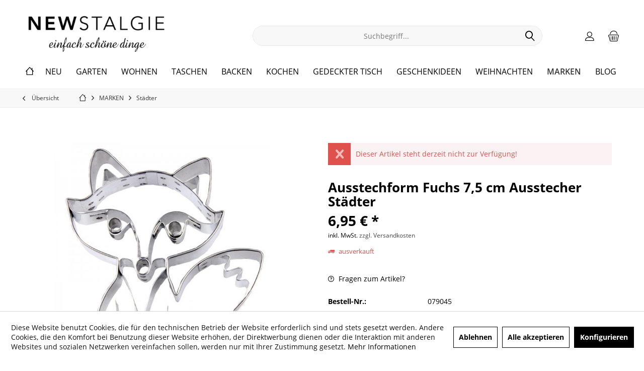

--- FILE ---
content_type: text/html; charset=UTF-8
request_url: https://www.newstalgie.de/3073-ausstechform-fuchs-7-5-cm-ausstecher-staedter.html
body_size: 22841
content:
<!DOCTYPE html> <html class="no-js" lang="de" itemscope="itemscope" itemtype="https://schema.org/WebPage"> <head> <meta charset="utf-8"> <meta name="author" content="" /> <meta name="robots" content="index,follow" /> <meta name="revisit-after" content="15 days" /> <meta name="keywords" content="Zauberhafter, Keksausstecher, Fuchs, Backen, leckeren, Füchslein, Plätzchen, Keksen., Die, Ausstechform, Edelstahl. ,  Material:, Edelstahl rostfrei, spülmaschinenfest" /> <meta name="description" content="Zauberhafter Keksausstecher Fuchs zum Backen von leckeren Füchslein Plätzchen und Keksen. Die Ausstechform ist aus Edelstahl.   Material: Edelstahl r…" /> <meta property="og:type" content="product" /> <meta property="og:site_name" content="NEWSTALGIE" /> <meta property="og:url" content="https://www.newstalgie.de/3073-ausstechform-fuchs-7-5-cm-ausstecher-staedter.html" /> <meta property="og:title" content="Ausstechform Fuchs 7,5 cm Ausstecher Städter" /> <meta property="og:description" content="Zauberhafter Keksausstecher Fuchs zum Backen von leckeren Füchslein Plätzchen und Keksen. Die Ausstechform ist aus Edelstahl. &amp;nbsp;…" /> <meta property="og:image" content="https://www.newstalgie.de/media/image/9a/cc/87/079045-Ausstechform-Fuchs-75-cm-Ausstecher-Staedte.jpg" /> <meta property="product:brand" content="Städter" /> <meta property="product:price" content="6,95" /> <meta property="product:product_link" content="https://www.newstalgie.de/3073-ausstechform-fuchs-7-5-cm-ausstecher-staedter.html" /> <meta name="twitter:card" content="product" /> <meta name="twitter:site" content="NEWSTALGIE" /> <meta name="twitter:title" content="Ausstechform Fuchs 7,5 cm Ausstecher Städter" /> <meta name="twitter:description" content="Zauberhafter Keksausstecher Fuchs zum Backen von leckeren Füchslein Plätzchen und Keksen. Die Ausstechform ist aus Edelstahl. &amp;nbsp;…" /> <meta name="twitter:image" content="https://www.newstalgie.de/media/image/9a/cc/87/079045-Ausstechform-Fuchs-75-cm-Ausstecher-Staedte.jpg" /> <meta itemprop="copyrightHolder" content="NEWSTALGIE" /> <meta itemprop="copyrightYear" content="2021" /> <meta itemprop="isFamilyFriendly" content="True" /> <meta itemprop="image" content="https://www.newstalgie.de/media/image/b7/27/c7/Newstalgie-logo-schoene-dinge-1.jpg" /> <meta name="viewport" content="width=device-width, initial-scale=1.0"> <meta name="mobile-web-app-capable" content="yes"> <meta name="apple-mobile-web-app-title" content="NEWSTALGIE"> <meta name="apple-mobile-web-app-capable" content="yes"> <meta name="apple-mobile-web-app-status-bar-style" content="default"> <link rel="apple-touch-icon-precomposed" href="/custom/plugins/TcinnCleanTheme/Resources/Themes/Frontend/CleanTheme/frontend/_public/src/img/_clean/favicon.png"> <link rel="shortcut icon" href="https://www.newstalgie.de/media/unknown/d9/0c/f4/favicon.ico"> <meta name="msapplication-navbutton-color" content="#000" /> <meta name="application-name" content="NEWSTALGIE" /> <meta name="msapplication-starturl" content="https://www.newstalgie.de/" /> <meta name="msapplication-window" content="width=1024;height=768" /> <meta name="msapplication-TileImage" content="/custom/plugins/TcinnCleanTheme/Resources/Themes/Frontend/CleanTheme/frontend/_public/src/img/_clean/favicon.png"> <meta name="msapplication-TileColor" content="#000"> <meta name="theme-color" content="#000" /> <link rel="canonical" href="https://www.newstalgie.de/3073-ausstechform-fuchs-7-5-cm-ausstecher-staedter.html" /> <title itemprop="name">Ausstechform Fuchs 7,5 cm Ausstecher Städter | Städter | MARKEN | NEWSTALGIE</title> <link href="https://fonts.googleapis.com/css?family=Dancing+Script:300,400,600" rel="stylesheet"> <link href="/web/cache/1726588146_50d4d718452545f2c35c91451106e6e7.css" media="all" rel="stylesheet" type="text/css" /> </head> <body class="is--ctl-detail is--act-index tcinntheme themeware-clean layout-fullwidth-boxed gwfont2 headtyp-3 header-3 no-sticky cleanbase-1" > <div class="page-wrap"> <noscript class="noscript-main"> <div class="alert is--warning"> <div class="alert--icon"> <i class="icon--element icon--warning"></i> </div> <div class="alert--content"> Um NEWSTALGIE in vollem Umfang nutzen zu k&ouml;nnen, empfehlen wir Ihnen Javascript in Ihrem Browser zu aktiveren. </div> </div> </noscript> <header class="header-main mobil-usp"> <div class="topbar top-bar no-link-text"> <div class="top-bar--navigation" role="menubar">   </div> <div class="header-container"> <div class="header-logo-and-suche"> <div class="logo hover-typ-1" role="banner"> <a class="logo--link" href="https://www.newstalgie.de/" title="NEWSTALGIE - zur Startseite wechseln"> <picture> <source srcset="https://www.newstalgie.de/media/image/b7/27/c7/Newstalgie-logo-schoene-dinge-1.jpg" media="(min-width: 78.75em)"> <source srcset="https://www.newstalgie.de/media/image/b7/27/c7/Newstalgie-logo-schoene-dinge-1.jpg" media="(min-width: 64em)"> <source srcset="https://www.newstalgie.de/media/image/b7/27/c7/Newstalgie-logo-schoene-dinge-1.jpg" media="(min-width: 48em)"> <img srcset="https://www.newstalgie.de/media/image/b7/27/c7/Newstalgie-logo-schoene-dinge-1.jpg" alt="NEWSTALGIE - zur Startseite wechseln" title="NEWSTALGIE - zur Startseite wechseln"/> </picture> </a> </div> </div> <div id="header--searchform" data-search="true" aria-haspopup="true"> <form action="/search" method="get" class="main-search--form"> <input type="search" name="sSearch" class="main-search--field" autocomplete="off" autocapitalize="off" placeholder="Suchbegriff..." maxlength="30" /> <button type="submit" class="main-search--button"> <i class="icon--search"></i> <span class="main-search--text"></span> </button> <div class="form--ajax-loader">&nbsp;</div> </form> <div class="main-search--results"></div> </div> <div class="notepad-and-cart top-bar--navigation">  <div class="navigation--entry entry--cart" role="menuitem"> <a class="is--icon-left cart--link titletooltip" href="https://www.newstalgie.de/checkout/cart" title="Warenkorb"> <i class="icon--basket"></i> <span class="cart--display"> Warenkorb </span> <span class="badge is--minimal cart--quantity is--hidden">0</span> </a> <div class="ajax-loader">&nbsp;</div> </div> <div id="useraccountmenu" title="Kundenkonto" class="navigation--entry account-dropdown has--drop-down" role="menuitem" data-offcanvas="true" data-offcanvasselector=".account-dropdown-container"> <span class="account--display"> <i class="icon--account"></i> <span class="name--account">Mein Konto</span> </span> <div class="account-dropdown-container"> <div class="entry--close-off-canvas"> <a href="#close-account-menu" class="account--close-off-canvas" title="Menü schließen"> Menü schließen <i class="icon--arrow-right"></i> </a> </div> <span>Kundenkonto</span> <a href="https://www.newstalgie.de/account" title="Mein Konto" class="anmelden--button btn is--primary service--link">Anmelden</a> <div class="registrieren-container">oder <a href="https://www.newstalgie.de/account" title="Mein Konto" class="service--link">registrieren</a></div> <div class="infotext-container">Nach der Anmeldung, können Sie hier auf Ihren Kundenbereich zugreifen.</div> </div> </div>  </div> <div class="navigation--entry entry--menu-left" role="menuitem"> <a class="entry--link entry--trigger is--icon-left" href="#offcanvas--left" data-offcanvas="true" data-offCanvasSelector=".sidebar-main"> <i class="icon--menu"></i> <span class="menu--name">Menü</span> </a> </div> </div> </div> <div class="headbar"> <nav class="navigation-main hide-kategorie-button hover-typ-0 font-family-sekundary" data-tc-menu-headline="false" data-tc-menu-text="false"> <div data-menu-scroller="true" data-listSelector=".navigation--list.container" data-viewPortSelector=".navigation--list-wrapper" data-stickyMenu="true" data-stickyMenuTablet="1" data-stickyMenuPhone="0" data-stickyMenuPosition="400" data-stickyMenuDuration="300" > <div class="navigation--list-wrapper"> <ul class="navigation--list container" role="menubar" itemscope="itemscope" itemtype="https://schema.org/SiteNavigationElement"> <li class="navigation--entry is--home homeiconlink" role="menuitem"> <a class="navigation--link is--first" href="https://www.newstalgie.de/" title="Home" itemprop="url"> <i itemprop="name" class="icon--house"></i> </a> </li><li class="navigation--entry" role="menuitem"><a class="navigation--link" href="https://www.newstalgie.de/neu" title="NEU" aria-label="NEU" itemprop="url"><span itemprop="name">NEU</span></a></li><li class="navigation--entry" role="menuitem"><a class="navigation--link" href="https://www.newstalgie.de/garten" title="GARTEN " aria-label="GARTEN " itemprop="url"><span itemprop="name">GARTEN </span></a></li><li class="navigation--entry" role="menuitem"><a class="navigation--link" href="https://www.newstalgie.de/wohnen" title="WOHNEN" aria-label="WOHNEN" itemprop="url"><span itemprop="name">WOHNEN</span></a></li><li class="navigation--entry" role="menuitem"><a class="navigation--link" href="https://www.newstalgie.de/taschen" title="TASCHEN" aria-label="TASCHEN" itemprop="url"><span itemprop="name">TASCHEN</span></a></li><li class="navigation--entry" role="menuitem"><a class="navigation--link" href="https://www.newstalgie.de/backformen-backzubehoer" title="BACKEN" aria-label="BACKEN" itemprop="url"><span itemprop="name">BACKEN</span></a></li><li class="navigation--entry" role="menuitem"><a class="navigation--link" href="https://www.newstalgie.de/kochen" title="KOCHEN" aria-label="KOCHEN" itemprop="url"><span itemprop="name">KOCHEN</span></a></li><li class="navigation--entry" role="menuitem"><a class="navigation--link" href="https://www.newstalgie.de/gedeckter-tisch" title="GEDECKTER TISCH" aria-label="GEDECKTER TISCH" itemprop="url"><span itemprop="name">GEDECKTER TISCH</span></a></li><li class="navigation--entry" role="menuitem"><a class="navigation--link" href="https://www.newstalgie.de/geschenkideen" title="GESCHENKIDEEN" aria-label="GESCHENKIDEEN" itemprop="url"><span itemprop="name">GESCHENKIDEEN</span></a></li><li class="navigation--entry" role="menuitem"><a class="navigation--link" href="https://www.newstalgie.de/cat/index/sCategory/2648" title="WEIHNACHTEN" aria-label="WEIHNACHTEN" itemprop="url"><span itemprop="name">WEIHNACHTEN</span></a></li><li class="navigation--entry is--active" role="menuitem"><a class="navigation--link is--active" href="https://www.newstalgie.de/marken" title="MARKEN" aria-label="MARKEN" itemprop="url"><span itemprop="name">MARKEN</span></a></li><li class="navigation--entry" role="menuitem"><a class="navigation--link" href="https://www.newstalgie.de/blog" title="BLOG" aria-label="BLOG" itemprop="url"><span itemprop="name">BLOG</span></a></li> </ul> </div> <div class="advanced-menu" data-advanced-menu="true" data-hoverDelay=""> <div class="menu--container"> <div class="button-container"> <a href="https://www.newstalgie.de/neu" class="button--category" aria-label="Zur Kategorie NEU" title="Zur Kategorie NEU"> <i class="icon--arrow-right"></i> Zur Kategorie NEU </a> <span class="button--close"> <i class="icon--cross"></i> </span> </div> </div> <div class="menu--container"> <div class="button-container"> <a href="https://www.newstalgie.de/garten" class="button--category" aria-label="Zur Kategorie GARTEN " title="Zur Kategorie GARTEN "> <i class="icon--arrow-right"></i> Zur Kategorie GARTEN </a> <span class="button--close"> <i class="icon--cross"></i> </span> </div> <div class="content--wrapper has--content"> <ul class="menu--list menu--level-0 columns--4" style="width: 100%;"> <li class="menu--list-item item--level-0" style="width: 100%"> <a href="https://www.newstalgie.de/garten/giesskanne-zink-5-l" class="menu--list-item-link" aria-label="Gießkanne Zink 5 l" title="Gießkanne Zink 5 l">Gießkanne Zink 5 l</a> </li> <li class="menu--list-item item--level-0" style="width: 100%"> <a href="https://www.newstalgie.de/giesskannen-zink" class="menu--list-item-link" aria-label="Giesskannen Zink" title="Giesskannen Zink">Giesskannen Zink</a> </li> <li class="menu--list-item item--level-0" style="width: 100%"> <a href="https://www.newstalgie.de/giesskanne-kunststoff" class="menu--list-item-link" aria-label="Gießkanne Kunststoff" title="Gießkanne Kunststoff">Gießkanne Kunststoff</a> </li> <li class="menu--list-item item--level-0" style="width: 100%"> <a href="https://www.newstalgie.de/outdoor-kissen-garten" class="menu--list-item-link" aria-label="Outdoor Kissen" title="Outdoor Kissen">Outdoor Kissen</a> </li> <li class="menu--list-item item--level-0" style="width: 100%"> <a href="https://www.newstalgie.de/garten/outdoor-tischlaeufer" class="menu--list-item-link" aria-label="Outdoor Tischläufer" title="Outdoor Tischläufer">Outdoor Tischläufer</a> </li> <li class="menu--list-item item--level-0" style="width: 100%"> <a href="https://www.newstalgie.de/alles-aus-zink-verzinkt-metall" class="menu--list-item-link" aria-label="Alles aus Zink" title="Alles aus Zink">Alles aus Zink</a> </li> <li class="menu--list-item item--level-0" style="width: 100%"> <a href="https://www.newstalgie.de/garten-deko" class="menu--list-item-link" aria-label="Garten Dekoration" title="Garten Dekoration">Garten Dekoration</a> </li> </ul> </div> </div> <div class="menu--container"> <div class="button-container"> <a href="https://www.newstalgie.de/wohnen" class="button--category" aria-label="Zur Kategorie WOHNEN" title="Zur Kategorie WOHNEN"> <i class="icon--arrow-right"></i> Zur Kategorie WOHNEN </a> <span class="button--close"> <i class="icon--cross"></i> </span> </div> <div class="content--wrapper has--content"> <ul class="menu--list menu--level-0 columns--4" style="width: 100%;"> <li class="menu--list-item item--level-0" style="width: 100%"> <a href="https://www.newstalgie.de/wohnen/herbst" class="menu--list-item-link" aria-label="Herbst" title="Herbst">Herbst</a> </li> <li class="menu--list-item item--level-0" style="width: 100%"> <a href="https://www.newstalgie.de/wohnen/lampe" class="menu--list-item-link" aria-label="Lampe" title="Lampe">Lampe</a> </li> <li class="menu--list-item item--level-0" style="width: 100%"> <a href="https://www.newstalgie.de/wohnen/dekoration" class="menu--list-item-link" aria-label="Dekoration" title="Dekoration">Dekoration</a> </li> <li class="menu--list-item item--level-0" style="width: 100%"> <a href="https://www.newstalgie.de/cotton-ball-lights-lichterketten-mit-baumwoll-baellen" class="menu--list-item-link" aria-label="Lichterketten" title="Lichterketten">Lichterketten</a> </li> <li class="menu--list-item item--level-0" style="width: 100%"> <a href="https://www.newstalgie.de/wohnen/karten" class="menu--list-item-link" aria-label="Karten" title="Karten">Karten</a> </li> <li class="menu--list-item item--level-0" style="width: 100%"> <a href="https://www.newstalgie.de/wohnen/wohntextilien" class="menu--list-item-link" aria-label="Wohntextilien" title="Wohntextilien">Wohntextilien</a> </li> <li class="menu--list-item item--level-0" style="width: 100%"> <a href="https://www.newstalgie.de/wohnen/metallschilder" class="menu--list-item-link" aria-label="Metallschilder" title="Metallschilder">Metallschilder</a> </li> </ul> </div> </div> <div class="menu--container"> <div class="button-container"> <a href="https://www.newstalgie.de/taschen" class="button--category" aria-label="Zur Kategorie TASCHEN" title="Zur Kategorie TASCHEN"> <i class="icon--arrow-right"></i> Zur Kategorie TASCHEN </a> <span class="button--close"> <i class="icon--cross"></i> </span> </div> <div class="content--wrapper has--content has--teaser"> <ul class="menu--list menu--level-0 columns--2" style="width: 50%;"> <li class="menu--list-item item--level-0" style="width: 100%"> <a href="https://www.newstalgie.de/taschen/witzgall-ice-bag-5008-mini" class="menu--list-item-link" aria-label="Witzgall ICE BAG 5008 Mini" title="Witzgall ICE BAG 5008 Mini">Witzgall ICE BAG 5008 Mini</a> </li> <li class="menu--list-item item--level-0" style="width: 100%"> <a href="https://www.newstalgie.de/taschen/witzgall-ice-bag-5010" class="menu--list-item-link" aria-label="Witzgall ICE BAG 5010" title="Witzgall ICE BAG 5010">Witzgall ICE BAG 5010</a> </li> <li class="menu--list-item item--level-0" style="width: 100%"> <a href="https://www.newstalgie.de/taschen/ice-bag-5017" class="menu--list-item-link" aria-label="ICE BAG 5017" title="ICE BAG 5017">ICE BAG 5017</a> </li> <li class="menu--list-item item--level-0" style="width: 100%"> <a href="https://www.newstalgie.de/taschen/ice-bag-5006" class="menu--list-item-link" aria-label="ICE BAG 5006" title="ICE BAG 5006">ICE BAG 5006</a> </li> <li class="menu--list-item item--level-0" style="width: 100%"> <a href="https://www.newstalgie.de/taschen/korbtasche" class="menu--list-item-link" aria-label="Korbtasche" title="Korbtasche">Korbtasche</a> </li> <li class="menu--list-item item--level-0" style="width: 100%"> <a href="https://www.newstalgie.de/taschen/loqi-falt-taschen" class="menu--list-item-link" aria-label="LOQI Falt-Taschen" title="LOQI Falt-Taschen">LOQI Falt-Taschen</a> </li> <li class="menu--list-item item--level-0" style="width: 100%"> <a href="https://www.newstalgie.de/taschen/handykette-handytasche" class="menu--list-item-link" aria-label="Handykette Handytasche" title="Handykette Handytasche">Handykette Handytasche</a> </li> </ul> <div class="menu--delimiter" style="right: 50%;"></div> <div class="menu--teaser" style="width: 50%;"> <div class="teaser--headline">moderne Taschen </div> <div class="teaser--text"> Einkaufstaschen&nbsp; <a class="teaser--text-link" href="https://www.newstalgie.de/taschen" aria-label="mehr erfahren" title="mehr erfahren"> mehr erfahren </a> </div> </div> </div> </div> <div class="menu--container"> <div class="button-container"> <a href="https://www.newstalgie.de/backformen-backzubehoer" class="button--category" aria-label="Zur Kategorie BACKEN" title="Zur Kategorie BACKEN"> <i class="icon--arrow-right"></i> Zur Kategorie BACKEN </a> <span class="button--close"> <i class="icon--cross"></i> </span> </div> <div class="content--wrapper has--content has--teaser"> <ul class="menu--list menu--level-0 columns--2" style="width: 50%;"> <li class="menu--list-item item--level-0" style="width: 100%"> <a href="https://www.newstalgie.de/backform-kaiser-birkmann-staedter" class="menu--list-item-link" aria-label="Backformen" title="Backformen">Backformen</a> </li> <li class="menu--list-item item--level-0" style="width: 100%"> <a href="https://www.newstalgie.de/cupcake-muffin-zubehoer-backform" class="menu--list-item-link" aria-label="Cupcake / Muffin" title="Cupcake / Muffin">Cupcake / Muffin</a> </li> <li class="menu--list-item item--level-0" style="width: 100%"> <a href="https://www.newstalgie.de/backen/tortenplatte-transportbehaelter" class="menu--list-item-link" aria-label="Tortenplatte / Transportbehälter" title="Tortenplatte / Transportbehälter">Tortenplatte / Transportbehälter</a> </li> <li class="menu--list-item item--level-0" style="width: 100%"> <a href="https://www.newstalgie.de/ausstechform-ausstecher-ausstechformen-keksausstecher" class="menu--list-item-link" aria-label="Ausstechformen" title="Ausstechformen">Ausstechformen</a> </li> </ul> <div class="menu--delimiter" style="right: 50%;"></div> <div class="menu--teaser" style="width: 50%;"> <div class="teaser--headline">Backe backe Kuchen - Alles für den Backspaß</div> <div class="teaser--text"> Ein selbst gebackener Kuchen schmeckt besser als ein gekaufter und man wei&szlig; genau welche Zutaten er enth&auml;lt. Hochwertige Backformen , Ausstechformen und praktisches Backzubeh&ouml;r f&uuml;r Torten, Cupcakes, Muffins und Cake Pops... <a class="teaser--text-link" href="https://www.newstalgie.de/backformen-backzubehoer" aria-label="mehr erfahren" title="mehr erfahren"> mehr erfahren </a> </div> </div> </div> </div> <div class="menu--container"> <div class="button-container"> <a href="https://www.newstalgie.de/kochen" class="button--category" aria-label="Zur Kategorie KOCHEN" title="Zur Kategorie KOCHEN"> <i class="icon--arrow-right"></i> Zur Kategorie KOCHEN </a> <span class="button--close"> <i class="icon--cross"></i> </span> </div> <div class="content--wrapper has--content"> <ul class="menu--list menu--level-0 columns--4" style="width: 100%;"> <li class="menu--list-item item--level-0" style="width: 100%"> <a href="https://www.newstalgie.de/kochen/emaille-milchtopf" class="menu--list-item-link" aria-label="Emaille Milchtopf" title="Emaille Milchtopf">Emaille Milchtopf</a> </li> <li class="menu--list-item item--level-0" style="width: 100%"> <a href="https://www.newstalgie.de/kochen/emaille-bratreine-und-braeter" class="menu--list-item-link" aria-label="Emaille Bratreine und Bräter" title="Emaille Bratreine und Bräter">Emaille Bratreine und Bräter</a> </li> <li class="menu--list-item item--level-0" style="width: 100%"> <a href="https://www.newstalgie.de/kochen/emaille-pfannen" class="menu--list-item-link" aria-label="Emaille Pfannen" title="Emaille Pfannen">Emaille Pfannen</a> </li> <li class="menu--list-item item--level-0" style="width: 100%"> <a href="https://www.newstalgie.de/kochen/emaille-kochtoepfe" class="menu--list-item-link" aria-label="Emaille Kochtöpfe" title="Emaille Kochtöpfe">Emaille Kochtöpfe</a> </li> <li class="menu--list-item item--level-0" style="width: 100%"> <a href="https://www.newstalgie.de/kochen/emaille-wasserkessel" class="menu--list-item-link" aria-label="Emaille Wasserkessel" title="Emaille Wasserkessel">Emaille Wasserkessel</a> </li> <li class="menu--list-item item--level-0" style="width: 100%"> <a href="https://www.newstalgie.de/kochen/kuechenhelfer" class="menu--list-item-link" aria-label="Küchenhelfer" title="Küchenhelfer">Küchenhelfer</a> </li> <li class="menu--list-item item--level-0" style="width: 100%"> <a href="https://www.newstalgie.de/kochen/auflaufform-quicheform" class="menu--list-item-link" aria-label="Auflaufform / Quicheform" title="Auflaufform / Quicheform">Auflaufform / Quicheform</a> </li> <li class="menu--list-item item--level-0" style="width: 100%"> <a href="https://www.newstalgie.de/kochen/kuechenschuessel" class="menu--list-item-link" aria-label="Küchenschüssel" title="Küchenschüssel">Küchenschüssel</a> </li> <li class="menu--list-item item--level-0" style="width: 100%"> <a href="https://www.newstalgie.de/dose-vorratsdose-vorratsbehaelter" class="menu--list-item-link" aria-label="Aufbewahrung" title="Aufbewahrung">Aufbewahrung</a> </li> <li class="menu--list-item item--level-0" style="width: 100%"> <a href="https://www.newstalgie.de/kochen/kuechentextilien" class="menu--list-item-link" aria-label="Küchentextilien" title="Küchentextilien">Küchentextilien</a> </li> </ul> </div> </div> <div class="menu--container"> <div class="button-container"> <a href="https://www.newstalgie.de/gedeckter-tisch" class="button--category" aria-label="Zur Kategorie GEDECKTER TISCH" title="Zur Kategorie GEDECKTER TISCH"> <i class="icon--arrow-right"></i> Zur Kategorie GEDECKTER TISCH </a> <span class="button--close"> <i class="icon--cross"></i> </span> </div> <div class="content--wrapper has--content"> <ul class="menu--list menu--level-0 columns--4" style="width: 100%;"> <li class="menu--list-item item--level-0" style="width: 100%"> <a href="https://www.newstalgie.de/gedeckter-tisch/untersetzer" class="menu--list-item-link" aria-label="Untersetzer" title="Untersetzer">Untersetzer</a> </li> <li class="menu--list-item item--level-0" style="width: 100%"> <a href="https://www.newstalgie.de/fruehstuecksbrettchen-schneidebrett-brettchen-fruehstuecksbrett-dekor-lustig" class="menu--list-item-link" aria-label="Frühstücksbrettchen" title="Frühstücksbrettchen">Frühstücksbrettchen</a> </li> <li class="menu--list-item item--level-0" style="width: 100%"> <a href="https://www.newstalgie.de/trinkflaschen-und-thermosflaschen-fuer-sport" class="menu--list-item-link" aria-label="Trinkflasche" title="Trinkflasche">Trinkflasche</a> </li> <li class="menu--list-item item--level-0" style="width: 100%"> <a href="https://www.newstalgie.de/gedeckter-tisch/becher-tasse" class="menu--list-item-link" aria-label="Becher Tasse" title="Becher Tasse">Becher Tasse</a> </li> <li class="menu--list-item item--level-0" style="width: 100%"> <a href="https://www.newstalgie.de/gedeckter-tisch/glaeser" class="menu--list-item-link" aria-label="Gläser" title="Gläser">Gläser</a> </li> <li class="menu--list-item item--level-0" style="width: 100%"> <a href="https://www.newstalgie.de/gedeckter-tisch/teller-platten" class="menu--list-item-link" aria-label="Teller &amp; Platten" title="Teller &amp; Platten">Teller & Platten</a> </li> <li class="menu--list-item item--level-0" style="width: 100%"> <a href="https://www.newstalgie.de/gedeckter-tisch/schuessel-schale" class="menu--list-item-link" aria-label="Schüssel / Schale" title="Schüssel / Schale">Schüssel / Schale</a> </li> <li class="menu--list-item item--level-0" style="width: 100%"> <a href="https://www.newstalgie.de/gedeckter-tisch/kaffeekanne-teekanne" class="menu--list-item-link" aria-label="Kaffeekanne / Teekanne" title="Kaffeekanne / Teekanne">Kaffeekanne / Teekanne</a> </li> <li class="menu--list-item item--level-0" style="width: 100%"> <a href="https://www.newstalgie.de/gedeckter-tisch/krug-kanne-kaennchen" class="menu--list-item-link" aria-label="Krug / Kanne / Kännchen" title="Krug / Kanne / Kännchen">Krug / Kanne / Kännchen</a> </li> <li class="menu--list-item item--level-0" style="width: 100%"> <a href="https://www.newstalgie.de/gedeckter-tisch/mueslischale" class="menu--list-item-link" aria-label="Müslischale" title="Müslischale">Müslischale</a> </li> <li class="menu--list-item item--level-0" style="width: 100%"> <a href="https://www.newstalgie.de/etagere-porzellan-metall" class="menu--list-item-link" aria-label="Etagere" title="Etagere">Etagere</a> </li> <li class="menu--list-item item--level-0" style="width: 100%"> <a href="https://www.newstalgie.de/gedeckter-tisch/tablett" class="menu--list-item-link" aria-label="Tablett" title="Tablett">Tablett</a> </li> </ul> </div> </div> <div class="menu--container"> <div class="button-container"> <a href="https://www.newstalgie.de/geschenkideen" class="button--category" aria-label="Zur Kategorie GESCHENKIDEEN" title="Zur Kategorie GESCHENKIDEEN"> <i class="icon--arrow-right"></i> Zur Kategorie GESCHENKIDEEN </a> <span class="button--close"> <i class="icon--cross"></i> </span> </div> <div class="content--wrapper has--content"> <ul class="menu--list menu--level-0 columns--4" style="width: 100%;"> <li class="menu--list-item item--level-0" style="width: 100%"> <a href="https://www.newstalgie.de/seife" class="menu--list-item-link" aria-label="Seifen" title="Seifen">Seifen</a> </li> <li class="menu--list-item item--level-0" style="width: 100%"> <a href="https://www.newstalgie.de/geschenkideen/waermflasche" class="menu--list-item-link" aria-label="Wärmflasche" title="Wärmflasche">Wärmflasche</a> </li> <li class="menu--list-item item--level-0" style="width: 100%"> <a href="https://www.newstalgie.de/geschenkideen/schluesselanhaenger" class="menu--list-item-link" aria-label="Schlüsselanhänger" title="Schlüsselanhänger">Schlüsselanhänger</a> </li> <li class="menu--list-item item--level-0" style="width: 100%"> <a href="https://www.newstalgie.de/geschenkideen/geldbeutel" class="menu--list-item-link" aria-label="Geldbeutel" title="Geldbeutel">Geldbeutel</a> </li> </ul> </div> </div> <div class="menu--container"> <div class="button-container"> <a href="https://www.newstalgie.de/cat/index/sCategory/2648" class="button--category" aria-label="Zur Kategorie WEIHNACHTEN" title="Zur Kategorie WEIHNACHTEN"> <i class="icon--arrow-right"></i> Zur Kategorie WEIHNACHTEN </a> <span class="button--close"> <i class="icon--cross"></i> </span> </div> <div class="content--wrapper has--content"> <ul class="menu--list menu--level-0 columns--4" style="width: 100%;"> <li class="menu--list-item item--level-0" style="width: 100%"> <a href="https://www.newstalgie.de/weihnachten" class="menu--list-item-link" aria-label="Sterne aus Papier" title="Sterne aus Papier">Sterne aus Papier</a> </li> <li class="menu--list-item item--level-0" style="width: 100%"> <a href="https://www.newstalgie.de/starlightz-sterne-weihnachtstern" class="menu--list-item-link" aria-label="Leuchtsterne Starlightz" title="Leuchtsterne Starlightz">Leuchtsterne Starlightz</a> </li> <li class="menu--list-item item--level-0" style="width: 100%"> <a href="https://www.newstalgie.de/weihnachten/christbaumschmuck" class="menu--list-item-link" aria-label="Christbaumschmuck" title="Christbaumschmuck">Christbaumschmuck</a> </li> <li class="menu--list-item item--level-0" style="width: 100%"> <a href="https://www.newstalgie.de/weihnachten/geschenke" class="menu--list-item-link" aria-label="Geschenke" title="Geschenke">Geschenke</a> </li> </ul> </div> </div> <div class="menu--container"> <div class="button-container"> <a href="https://www.newstalgie.de/marken" class="button--category" aria-label="Zur Kategorie MARKEN" title="Zur Kategorie MARKEN"> <i class="icon--arrow-right"></i> Zur Kategorie MARKEN </a> <span class="button--close"> <i class="icon--cross"></i> </span> </div> <div class="content--wrapper has--content"> <ul class="menu--list menu--level-0 columns--4" style="width: 100%;"> <li class="menu--list-item item--level-0" style="width: 100%"> <a href="https://www.newstalgie.de/marken/asa" class="menu--list-item-link" aria-label="ASA" title="ASA">ASA</a> </li> <li class="menu--list-item item--level-0" style="width: 100%"> <a href="https://www.newstalgie.de/marken/blomus" class="menu--list-item-link" aria-label="Blomus" title="Blomus">Blomus</a> </li> <li class="menu--list-item item--level-0" style="width: 100%"> <a href="https://www.newstalgie.de/arzberg-porzellan" class="menu--list-item-link" aria-label="Arzberg Porzellan" title="Arzberg Porzellan">Arzberg Porzellan</a> </li> <li class="menu--list-item item--level-0" style="width: 100%"> <a href="https://www.newstalgie.de/bamboo-cup-coffee-to-go-becher" class="menu--list-item-link" aria-label="Bamboo Cup" title="Bamboo Cup">Bamboo Cup</a> </li> <li class="menu--list-item item--level-0" style="width: 100%"> <a href="https://www.newstalgie.de/bluemchen-ko" class="menu--list-item-link" aria-label="Blümchen &amp; Ko" title="Blümchen &amp; Ko">Blümchen & Ko</a> </li> <li class="menu--list-item item--level-0" style="width: 100%"> <a href="https://www.newstalgie.de/cotton-ball-lights-kugel-lichterkette-baelle" class="menu--list-item-link" aria-label="Cotton Ball Lights" title="Cotton Ball Lights">Cotton Ball Lights</a> </li> <li class="menu--list-item item--level-0" style="width: 100%"> <a href="https://www.newstalgie.de/david-fussenegger" class="menu--list-item-link" aria-label="David Fussenegger" title="David Fussenegger">David Fussenegger</a> </li> <li class="menu--list-item item--level-0" style="width: 100%"> <a href="https://www.newstalgie.de/dunoon" class="menu--list-item-link" aria-label="Dunoon" title="Dunoon">Dunoon</a> </li> <li class="menu--list-item item--level-0" style="width: 100%"> <a href="https://www.newstalgie.de/marken/eulenschnitt" class="menu--list-item-link" aria-label="Eulenschnitt" title="Eulenschnitt">Eulenschnitt</a> </li> <li class="menu--list-item item--level-0" style="width: 100%"> <a href="https://www.newstalgie.de/emile-henry" class="menu--list-item-link" aria-label="Emile Henry" title="Emile Henry">Emile Henry</a> </li> <li class="menu--list-item item--level-0" style="width: 100%"> <a href="https://www.newstalgie.de/flsk-trinkflasche-thermosflasche" class="menu--list-item-link" aria-label="FLSK" title="FLSK">FLSK</a> </li> <li class="menu--list-item item--level-0" style="width: 100%"> <a href="https://www.newstalgie.de/marken/formano" class="menu--list-item-link" aria-label="Formano" title="Formano">Formano</a> </li> <li class="menu--list-item item--level-0" style="width: 100%"> <a href="https://www.newstalgie.de/marken/formano-weinglas-mit-spruch" class="menu--list-item-link" aria-label="Formano Weinglas mit Spruch" title="Formano Weinglas mit Spruch">Formano Weinglas mit Spruch</a> </li> <li class="menu--list-item item--level-0" style="width: 100%"> <a href="https://www.newstalgie.de/friesland-melitta" class="menu--list-item-link" aria-label="Friesland" title="Friesland">Friesland</a> </li> <li class="menu--list-item item--level-0" style="width: 100%"> <a href="https://www.newstalgie.de/marken/giftcompany" class="menu--list-item-link" aria-label="GIFTCOMPANY" title="GIFTCOMPANY">GIFTCOMPANY</a> </li> <li class="menu--list-item item--level-0" style="width: 100%"> <a href="https://www.newstalgie.de/greta-gold" class="menu--list-item-link" aria-label="Greta Gold" title="Greta Gold">Greta Gold</a> </li> <li class="menu--list-item item--level-0" style="width: 100%"> <a href="https://www.newstalgie.de/marken/holzpost" class="menu--list-item-link" aria-label="Holzpost" title="Holzpost">Holzpost</a> </li> <li class="menu--list-item item--level-0" style="width: 100%"> <a href="https://www.newstalgie.de/house-doctor" class="menu--list-item-link" aria-label="House Doctor" title="House Doctor">House Doctor</a> </li> <li class="menu--list-item item--level-0" style="width: 100%"> <a href="https://www.newstalgie.de/kaiser-backform" class="menu--list-item-link" aria-label="Kaiser Backform" title="Kaiser Backform">Kaiser Backform</a> </li> <li class="menu--list-item item--level-0" style="width: 100%"> <a href="https://www.newstalgie.de/la-rochere" class="menu--list-item-link" aria-label="La Rochere" title="La Rochere">La Rochere</a> </li> <li class="menu--list-item item--level-0" style="width: 100%"> <a href="https://www.newstalgie.de/lafinesse-metallschild-blechschild-spruch" class="menu--list-item-link" aria-label="Lafinesse" title="Lafinesse">Lafinesse</a> </li> <li class="menu--list-item item--level-0" style="width: 100%"> <a href="https://www.newstalgie.de/marken/light-living" class="menu--list-item-link" aria-label="Light &amp; Living" title="Light &amp; Living">Light & Living</a> </li> <li class="menu--list-item item--level-0" style="width: 100%"> <a href="https://www.newstalgie.de/marken/linum" class="menu--list-item-link" aria-label="Linum" title="Linum">Linum</a> </li> <li class="menu--list-item item--level-0" style="width: 100%"> <a href="https://www.newstalgie.de/marken/lurch" class="menu--list-item-link" aria-label="Lurch" title="Lurch">Lurch</a> </li> <li class="menu--list-item item--level-0" style="width: 100%"> <a href="https://www.newstalgie.de/loqi-tasche-einkaufstasche-falt-shopper-designtasche" class="menu--list-item-link" aria-label="LOQI" title="LOQI">LOQI</a> </li> <li class="menu--list-item item--level-0" style="width: 100%"> <a href="https://www.newstalgie.de/spueltuecher-mit-motiv-spuellappen" class="menu--list-item-link" aria-label="More Joy" title="More Joy">More Joy</a> </li> <li class="menu--list-item item--level-0" style="width: 100%"> <a href="https://www.newstalgie.de/marken/newstalgie" class="menu--list-item-link" aria-label="Newstalgie" title="Newstalgie">Newstalgie</a> </li> <li class="menu--list-item item--level-0" style="width: 100%"> <a href="https://www.newstalgie.de/marken/pad" class="menu--list-item-link" aria-label="PAD" title="PAD">PAD</a> </li> <li class="menu--list-item item--level-0" style="width: 100%"> <a href="https://www.newstalgie.de/rannenberg-friends" class="menu--list-item-link" aria-label="Rannenberg &amp;amp; Friends" title="Rannenberg &amp;amp; Friends">Rannenberg &amp; Friends</a> </li> <li class="menu--list-item item--level-0" style="width: 100%"> <a href="https://www.newstalgie.de/marken/raeder-himmlische-schwestern" class="menu--list-item-link" aria-label="Räder / Himmlische Schwestern" title="Räder / Himmlische Schwestern">Räder / Himmlische Schwestern</a> </li> <li class="menu--list-item item--level-0" style="width: 100%"> <a href="https://www.newstalgie.de/rbv-birkmann" class="menu--list-item-link" aria-label="RBV Birkmann" title="RBV Birkmann">RBV Birkmann</a> </li> <li class="menu--list-item item--level-0" style="width: 100%"> <a href="https://www.newstalgie.de/riess-emaille-email-geschirr-topf" class="menu--list-item-link" aria-label="Riess Emaille" title="Riess Emaille">Riess Emaille</a> </li> <li class="menu--list-item item--level-0" style="width: 100%"> <a href="https://www.newstalgie.de/marken/ritzenhoff" class="menu--list-item-link" aria-label="Ritzenhoff" title="Ritzenhoff">Ritzenhoff</a> </li> <li class="menu--list-item item--level-0" style="width: 100%"> <a href="https://www.newstalgie.de/roy-kirkham-england-bone-china-porzellan" class="menu--list-item-link" aria-label="Roy Kirkham" title="Roy Kirkham">Roy Kirkham</a> </li> <li class="menu--list-item item--level-0" style="width: 100%"> <a href="https://www.newstalgie.de/staedter-ausstechformen-ausstecher" class="menu--list-item-link" aria-label="Städter" title="Städter">Städter</a> </li> <li class="menu--list-item item--level-0" style="width: 100%"> <a href="https://www.newstalgie.de/starlightz-leuchtstern-papier-stern" class="menu--list-item-link" aria-label="Starlightz" title="Starlightz">Starlightz</a> </li> <li class="menu--list-item item--level-0" style="width: 100%"> <a href="https://www.newstalgie.de/marken/sticky-jam" class="menu--list-item-link" aria-label="Sticky Jam" title="Sticky Jam">Sticky Jam</a> </li> <li class="menu--list-item item--level-0" style="width: 100%"> <a href="https://www.newstalgie.de/marken/storefactory" class="menu--list-item-link" aria-label="Storefactory" title="Storefactory">Storefactory</a> </li> <li class="menu--list-item item--level-0" style="width: 100%"> <a href="https://www.newstalgie.de/tolix-stuhl-hocker-original-a-ac" class="menu--list-item-link" aria-label="Tolix" title="Tolix">Tolix</a> </li> <li class="menu--list-item item--level-0" style="width: 100%"> <a href="https://www.newstalgie.de/vintage-art-coffee-to-go-becher-schilder" class="menu--list-item-link" aria-label="Vintage Art" title="Vintage Art">Vintage Art</a> </li> <li class="menu--list-item item--level-0" style="width: 100%"> <a href="https://www.newstalgie.de/marken/witzgall" class="menu--list-item-link" aria-label="Witzgall" title="Witzgall">Witzgall</a> </li> <li class="menu--list-item item--level-0" style="width: 100%"> <a href="https://www.newstalgie.de/marken/verschiedene" class="menu--list-item-link" aria-label="verschiedene" title="verschiedene">verschiedene</a> </li> </ul> </div> </div> <div class="menu--container"> <div class="button-container"> <a href="https://www.newstalgie.de/blog" class="button--category" aria-label="Zur Kategorie BLOG" title="Zur Kategorie BLOG"> <i class="icon--arrow-right"></i> Zur Kategorie BLOG </a> <span class="button--close"> <i class="icon--cross"></i> </span> </div> <div class="content--wrapper has--content"> <ul class="menu--list menu--level-0 columns--4" style="width: 100%;"> <li class="menu--list-item item--level-0" style="width: 100%"> <a href="https://www.newstalgie.de/blog/unser-laden" class="menu--list-item-link" aria-label="Unser Laden" title="Unser Laden">Unser Laden</a> </li> <li class="menu--list-item item--level-0" style="width: 100%"> <a href="https://www.newstalgie.de/blog/gesehen-in" class="menu--list-item-link" aria-label="gesehen in" title="gesehen in">gesehen in</a> </li> <li class="menu--list-item item--level-0" style="width: 100%"> <a href="https://www.newstalgie.de/blog/lieblingsstuecke-vorgestellt" class="menu--list-item-link" aria-label="Lieblingsstücke vorgestellt" title="Lieblingsstücke vorgestellt">Lieblingsstücke vorgestellt</a> </li> <li class="menu--list-item item--level-0" style="width: 100%"> <a href="https://www.newstalgie.de/blog/rezepte" class="menu--list-item-link" aria-label="Rezepte" title="Rezepte">Rezepte</a> </li> <li class="menu--list-item item--level-0" style="width: 100%"> <a href="https://www.newstalgie.de/blog/dekoideen" class="menu--list-item-link" aria-label="Dekoideen" title="Dekoideen">Dekoideen</a> </li> </ul> </div> </div> </div> </div> </nav> </div> </header> <div class="container--ajax-cart off-canvas-90" data-collapse-cart="true" data-displayMode="offcanvas"></div> <nav class="content--breadcrumb block"> <div> <a class="breadcrumb--button breadcrumb--link" href="https://www.newstalgie.de/staedter-ausstechformen-ausstecher" title="Übersicht"> <i class="icon--arrow-left"></i> <span class="breadcrumb--title">Übersicht</span> </a> <ul class="breadcrumb--list" role="menu" itemscope itemtype="https://schema.org/BreadcrumbList"> <li class="breadcrumb--entry"> <a class="breadcrumb--icon" href="https://www.newstalgie.de/"><i class="icon--house"></i></a> </li> <li class="breadcrumb--separator"> <i class="icon--arrow-right"></i> </li> <li role="menuitem" class="breadcrumb--entry" itemprop="itemListElement" itemscope itemtype="https://schema.org/ListItem"> <a class="breadcrumb--link" href="https://www.newstalgie.de/marken" title="MARKEN" itemprop="item"> <link itemprop="url" href="https://www.newstalgie.de/marken" /> <span class="breadcrumb--title" itemprop="name">MARKEN</span> </a> <meta itemprop="position" content="0" /> </li> <li role="none" class="breadcrumb--separator"> <i class="icon--arrow-right"></i> </li> <li role="menuitem" class="breadcrumb--entry is--active" itemprop="itemListElement" itemscope itemtype="https://schema.org/ListItem"> <a class="breadcrumb--link" href="https://www.newstalgie.de/staedter-ausstechformen-ausstecher" title="Städter" itemprop="item"> <link itemprop="url" href="https://www.newstalgie.de/staedter-ausstechformen-ausstecher" /> <span class="breadcrumb--title" itemprop="name">Städter</span> </a> <meta itemprop="position" content="1" /> </li> </ul> </div> </nav> <section class="content-main container block-group"> <nav class="product--navigation"> <a href="#" class="navigation--link link--prev"> <div class="link--prev-button"> <span class="link--prev-inner">Zurück</span> </div> <div class="image--wrapper"> <div class="image--container"></div> </div> </a> <a href="#" class="navigation--link link--next"> <div class="link--next-button"> <span class="link--next-inner">Vor</span> </div> <div class="image--wrapper"> <div class="image--container"></div> </div> </a> </nav> <div class="content-main--inner"> <div id='cookie-consent' class='off-canvas is--left block-transition' data-cookie-consent-manager='true'> <div class='cookie-consent--header cookie-consent--close'> Cookie-Einstellungen <i class="icon--arrow-right"></i> </div> <div class='cookie-consent--description'> Diese Website benutzt Cookies, die für den technischen Betrieb der Website erforderlich sind und stets gesetzt werden. Andere Cookies, die den Komfort bei Benutzung dieser Website erhöhen, der Direktwerbung dienen oder die Interaktion mit anderen Websites und sozialen Netzwerken vereinfachen sollen, werden nur mit Ihrer Zustimmung gesetzt. </div> <div class='cookie-consent--configuration'> <div class='cookie-consent--configuration-header'> <div class='cookie-consent--configuration-header-text'>Konfiguration</div> </div> <div class='cookie-consent--configuration-main'> <div class='cookie-consent--group'> <input type="hidden" class="cookie-consent--group-name" value="technical" /> <label class="cookie-consent--group-state cookie-consent--state-input cookie-consent--required"> <input type="checkbox" name="technical-state" class="cookie-consent--group-state-input" disabled="disabled" checked="checked"/> <span class="cookie-consent--state-input-element"></span> </label> <div class='cookie-consent--group-title' data-collapse-panel='true' data-contentSiblingSelector=".cookie-consent--group-container"> <div class="cookie-consent--group-title-label cookie-consent--state-label"> Technisch erforderlich </div> <span class="cookie-consent--group-arrow is-icon--right"> <i class="icon--arrow-right"></i> </span> </div> <div class='cookie-consent--group-container'> <div class='cookie-consent--group-description'> Diese Cookies sind für die Grundfunktionen des Shops notwendig. </div> <div class='cookie-consent--cookies-container'> <div class='cookie-consent--cookie'> <input type="hidden" class="cookie-consent--cookie-name" value="cookieDeclined" /> <label class="cookie-consent--cookie-state cookie-consent--state-input cookie-consent--required"> <input type="checkbox" name="cookieDeclined-state" class="cookie-consent--cookie-state-input" disabled="disabled" checked="checked" /> <span class="cookie-consent--state-input-element"></span> </label> <div class='cookie--label cookie-consent--state-label'> "Alle Cookies ablehnen" Cookie </div> </div> <div class='cookie-consent--cookie'> <input type="hidden" class="cookie-consent--cookie-name" value="allowCookie" /> <label class="cookie-consent--cookie-state cookie-consent--state-input cookie-consent--required"> <input type="checkbox" name="allowCookie-state" class="cookie-consent--cookie-state-input" disabled="disabled" checked="checked" /> <span class="cookie-consent--state-input-element"></span> </label> <div class='cookie--label cookie-consent--state-label'> "Alle Cookies annehmen" Cookie </div> </div> <div class='cookie-consent--cookie'> <input type="hidden" class="cookie-consent--cookie-name" value="shop" /> <label class="cookie-consent--cookie-state cookie-consent--state-input cookie-consent--required"> <input type="checkbox" name="shop-state" class="cookie-consent--cookie-state-input" disabled="disabled" checked="checked" /> <span class="cookie-consent--state-input-element"></span> </label> <div class='cookie--label cookie-consent--state-label'> Ausgewählter Shop </div> </div> <div class='cookie-consent--cookie'> <input type="hidden" class="cookie-consent--cookie-name" value="csrf_token" /> <label class="cookie-consent--cookie-state cookie-consent--state-input cookie-consent--required"> <input type="checkbox" name="csrf_token-state" class="cookie-consent--cookie-state-input" disabled="disabled" checked="checked" /> <span class="cookie-consent--state-input-element"></span> </label> <div class='cookie--label cookie-consent--state-label'> CSRF-Token </div> </div> <div class='cookie-consent--cookie'> <input type="hidden" class="cookie-consent--cookie-name" value="cookiePreferences" /> <label class="cookie-consent--cookie-state cookie-consent--state-input cookie-consent--required"> <input type="checkbox" name="cookiePreferences-state" class="cookie-consent--cookie-state-input" disabled="disabled" checked="checked" /> <span class="cookie-consent--state-input-element"></span> </label> <div class='cookie--label cookie-consent--state-label'> Cookie-Einstellungen </div> </div> <div class='cookie-consent--cookie'> <input type="hidden" class="cookie-consent--cookie-name" value="x-cache-context-hash" /> <label class="cookie-consent--cookie-state cookie-consent--state-input cookie-consent--required"> <input type="checkbox" name="x-cache-context-hash-state" class="cookie-consent--cookie-state-input" disabled="disabled" checked="checked" /> <span class="cookie-consent--state-input-element"></span> </label> <div class='cookie--label cookie-consent--state-label'> Individuelle Preise </div> </div> <div class='cookie-consent--cookie'> <input type="hidden" class="cookie-consent--cookie-name" value="nocache" /> <label class="cookie-consent--cookie-state cookie-consent--state-input cookie-consent--required"> <input type="checkbox" name="nocache-state" class="cookie-consent--cookie-state-input" disabled="disabled" checked="checked" /> <span class="cookie-consent--state-input-element"></span> </label> <div class='cookie--label cookie-consent--state-label'> Kundenspezifisches Caching </div> </div> <div class='cookie-consent--cookie'> <input type="hidden" class="cookie-consent--cookie-name" value="session" /> <label class="cookie-consent--cookie-state cookie-consent--state-input cookie-consent--required"> <input type="checkbox" name="session-state" class="cookie-consent--cookie-state-input" disabled="disabled" checked="checked" /> <span class="cookie-consent--state-input-element"></span> </label> <div class='cookie--label cookie-consent--state-label'> Session </div> </div> <div class='cookie-consent--cookie'> <input type="hidden" class="cookie-consent--cookie-name" value="currency" /> <label class="cookie-consent--cookie-state cookie-consent--state-input cookie-consent--required"> <input type="checkbox" name="currency-state" class="cookie-consent--cookie-state-input" disabled="disabled" checked="checked" /> <span class="cookie-consent--state-input-element"></span> </label> <div class='cookie--label cookie-consent--state-label'> Währungswechsel </div> </div> </div> </div> </div> <div class='cookie-consent--group'> <input type="hidden" class="cookie-consent--group-name" value="comfort" /> <label class="cookie-consent--group-state cookie-consent--state-input"> <input type="checkbox" name="comfort-state" class="cookie-consent--group-state-input"/> <span class="cookie-consent--state-input-element"></span> </label> <div class='cookie-consent--group-title' data-collapse-panel='true' data-contentSiblingSelector=".cookie-consent--group-container"> <div class="cookie-consent--group-title-label cookie-consent--state-label"> Komfortfunktionen </div> <span class="cookie-consent--group-arrow is-icon--right"> <i class="icon--arrow-right"></i> </span> </div> <div class='cookie-consent--group-container'> <div class='cookie-consent--group-description'> Diese Cookies werden genutzt um das Einkaufserlebnis noch ansprechender zu gestalten, beispielsweise für die Wiedererkennung des Besuchers. </div> <div class='cookie-consent--cookies-container'> <div class='cookie-consent--cookie'> <input type="hidden" class="cookie-consent--cookie-name" value="sUniqueID" /> <label class="cookie-consent--cookie-state cookie-consent--state-input"> <input type="checkbox" name="sUniqueID-state" class="cookie-consent--cookie-state-input" /> <span class="cookie-consent--state-input-element"></span> </label> <div class='cookie--label cookie-consent--state-label'> Merkzettel </div> </div> </div> </div> </div> <div class='cookie-consent--group'> <input type="hidden" class="cookie-consent--group-name" value="statistics" /> <label class="cookie-consent--group-state cookie-consent--state-input"> <input type="checkbox" name="statistics-state" class="cookie-consent--group-state-input"/> <span class="cookie-consent--state-input-element"></span> </label> <div class='cookie-consent--group-title' data-collapse-panel='true' data-contentSiblingSelector=".cookie-consent--group-container"> <div class="cookie-consent--group-title-label cookie-consent--state-label"> Statistik & Tracking </div> <span class="cookie-consent--group-arrow is-icon--right"> <i class="icon--arrow-right"></i> </span> </div> <div class='cookie-consent--group-container'> <div class='cookie-consent--cookies-container'> <div class='cookie-consent--cookie'> <input type="hidden" class="cookie-consent--cookie-name" value="x-ua-device" /> <label class="cookie-consent--cookie-state cookie-consent--state-input"> <input type="checkbox" name="x-ua-device-state" class="cookie-consent--cookie-state-input" /> <span class="cookie-consent--state-input-element"></span> </label> <div class='cookie--label cookie-consent--state-label'> Endgeräteerkennung </div> </div> <div class='cookie-consent--cookie'> <input type="hidden" class="cookie-consent--cookie-name" value="partner" /> <label class="cookie-consent--cookie-state cookie-consent--state-input"> <input type="checkbox" name="partner-state" class="cookie-consent--cookie-state-input" /> <span class="cookie-consent--state-input-element"></span> </label> <div class='cookie--label cookie-consent--state-label'> Partnerprogramm </div> </div> </div> </div> </div> </div> </div> <div class="cookie-consent--save"> <input class="cookie-consent--save-button btn is--primary" type="button" value="Einstellungen speichern" /> </div> </div> <aside class="sidebar-left " data-nsin="0" data-nsbl="0" data-nsno="0" data-nsde="0" data-nsli="0" data-nsse="0" data-nsre="0" data-nsca="0" data-nsac="0" data-nscu="0" data-nspw="0" data-nsne="0" data-nsfo="0" data-nssm="1" data-nsad="0" data-tnsin="0" data-tnsbl="0" data-tnsno="0" data-tnsde="0" data-tnsli="0" data-tnsse="0" data-tnsre="0" data-tnsca="0" data-tnsac="0" data-tnscu="0" data-tnspw="0" data-tnsne="0" data-tnsfo="0" data-tnssm="1" data-tnsad="0" > <div class="sidebar-main off-canvas off-canvas-90"> <div class="navigation--entry entry--close-off-canvas"> <a href="#close-categories-menu" title="Menü schließen" class="navigation--link"> <i class="icon--cross"></i> </a> </div> <div class="navigation--smartphone"> <ul class="navigation--list "> <div class="mobile--switches">   </div> </ul> </div> <div class="sidebar--categories-wrapper" data-subcategory-nav="true" data-mainCategoryId="3" data-categoryId="2303" data-fetchUrl="/widgets/listing/getCategory/categoryId/2303"> <div class="categories--headline navigation--headline"> Kategorien </div> <div class="sidebar--categories-navigation"> <ul class="sidebar--navigation categories--navigation navigation--list is--drop-down is--level0 is--rounded" role="menu"> <li class="navigation--entry" role="menuitem"> <a class="navigation--link" href="https://www.newstalgie.de/neu" data-categoryId="2702" data-fetchUrl="/widgets/listing/getCategory/categoryId/2702" title="NEU" > NEU </a> </li> <li class="navigation--entry has--sub-children" role="menuitem"> <a class="navigation--link link--go-forward" href="https://www.newstalgie.de/garten" data-categoryId="2230" data-fetchUrl="/widgets/listing/getCategory/categoryId/2230" title="GARTEN " > GARTEN <span class="is--icon-right"> <i class="icon--arrow-right"></i> </span> </a> </li> <li class="navigation--entry has--sub-children" role="menuitem"> <a class="navigation--link link--go-forward" href="https://www.newstalgie.de/wohnen" data-categoryId="2229" data-fetchUrl="/widgets/listing/getCategory/categoryId/2229" title="WOHNEN" > WOHNEN <span class="is--icon-right"> <i class="icon--arrow-right"></i> </span> </a> </li> <li class="navigation--entry has--sub-children" role="menuitem"> <a class="navigation--link link--go-forward" href="https://www.newstalgie.de/taschen" data-categoryId="2273" data-fetchUrl="/widgets/listing/getCategory/categoryId/2273" title="TASCHEN" > TASCHEN <span class="is--icon-right"> <i class="icon--arrow-right"></i> </span> </a> </li> <li class="navigation--entry has--sub-children" role="menuitem"> <a class="navigation--link link--go-forward" href="https://www.newstalgie.de/backformen-backzubehoer" data-categoryId="2227" data-fetchUrl="/widgets/listing/getCategory/categoryId/2227" title="BACKEN" > BACKEN <span class="is--icon-right"> <i class="icon--arrow-right"></i> </span> </a> </li> <li class="navigation--entry has--sub-children" role="menuitem"> <a class="navigation--link link--go-forward" href="https://www.newstalgie.de/kochen" data-categoryId="2231" data-fetchUrl="/widgets/listing/getCategory/categoryId/2231" title="KOCHEN" > KOCHEN <span class="is--icon-right"> <i class="icon--arrow-right"></i> </span> </a> </li> <li class="navigation--entry has--sub-children" role="menuitem"> <a class="navigation--link link--go-forward" href="https://www.newstalgie.de/gedeckter-tisch" data-categoryId="2232" data-fetchUrl="/widgets/listing/getCategory/categoryId/2232" title="GEDECKTER TISCH" > GEDECKTER TISCH <span class="is--icon-right"> <i class="icon--arrow-right"></i> </span> </a> </li> <li class="navigation--entry has--sub-children" role="menuitem"> <a class="navigation--link link--go-forward" href="https://www.newstalgie.de/geschenkideen" data-categoryId="2272" data-fetchUrl="/widgets/listing/getCategory/categoryId/2272" title="GESCHENKIDEEN" > GESCHENKIDEEN <span class="is--icon-right"> <i class="icon--arrow-right"></i> </span> </a> </li> <li class="navigation--entry has--sub-children" role="menuitem"> <a class="navigation--link link--go-forward" href="https://www.newstalgie.de/cat/index/sCategory/2648" data-categoryId="2648" data-fetchUrl="/widgets/listing/getCategory/categoryId/2648" title="WEIHNACHTEN" > WEIHNACHTEN <span class="is--icon-right"> <i class="icon--arrow-right"></i> </span> </a> </li> <li class="navigation--entry is--active has--sub-categories has--sub-children" role="menuitem"> <a class="navigation--link is--active has--sub-categories link--go-forward" href="https://www.newstalgie.de/marken" data-categoryId="2274" data-fetchUrl="/widgets/listing/getCategory/categoryId/2274" title="MARKEN" > MARKEN <span class="is--icon-right"> <i class="icon--arrow-right"></i> </span> </a> <ul class="sidebar--navigation categories--navigation navigation--list is--level1 is--rounded" role="menu"> <li class="navigation--entry" role="menuitem"> <a class="navigation--link" href="https://www.newstalgie.de/marken/asa" data-categoryId="2709" data-fetchUrl="/widgets/listing/getCategory/categoryId/2709" title="ASA" > ASA </a> </li> <li class="navigation--entry" role="menuitem"> <a class="navigation--link" href="https://www.newstalgie.de/marken/blomus" data-categoryId="2689" data-fetchUrl="/widgets/listing/getCategory/categoryId/2689" title="Blomus" > Blomus </a> </li> <li class="navigation--entry has--sub-children" role="menuitem"> <a class="navigation--link link--go-forward" href="https://www.newstalgie.de/arzberg-porzellan" data-categoryId="2161" data-fetchUrl="/widgets/listing/getCategory/categoryId/2161" title="Arzberg Porzellan" > Arzberg Porzellan <span class="is--icon-right"> <i class="icon--arrow-right"></i> </span> </a> </li> <li class="navigation--entry" role="menuitem"> <a class="navigation--link" href="https://www.newstalgie.de/bamboo-cup-coffee-to-go-becher" data-categoryId="2594" data-fetchUrl="/widgets/listing/getCategory/categoryId/2594" title="Bamboo Cup" > Bamboo Cup </a> </li> <li class="navigation--entry has--sub-children" role="menuitem"> <a class="navigation--link link--go-forward" href="https://www.newstalgie.de/bluemchen-ko" data-categoryId="2338" data-fetchUrl="/widgets/listing/getCategory/categoryId/2338" title="Blümchen &amp; Ko" > Blümchen & Ko <span class="is--icon-right"> <i class="icon--arrow-right"></i> </span> </a> </li> <li class="navigation--entry has--sub-children" role="menuitem"> <a class="navigation--link link--go-forward" href="https://www.newstalgie.de/cotton-ball-lights-kugel-lichterkette-baelle" data-categoryId="2581" data-fetchUrl="/widgets/listing/getCategory/categoryId/2581" title="Cotton Ball Lights" > Cotton Ball Lights <span class="is--icon-right"> <i class="icon--arrow-right"></i> </span> </a> </li> <li class="navigation--entry has--sub-children" role="menuitem"> <a class="navigation--link link--go-forward" href="https://www.newstalgie.de/david-fussenegger" data-categoryId="2417" data-fetchUrl="/widgets/listing/getCategory/categoryId/2417" title="David Fussenegger" > David Fussenegger <span class="is--icon-right"> <i class="icon--arrow-right"></i> </span> </a> </li> <li class="navigation--entry" role="menuitem"> <a class="navigation--link" href="https://www.newstalgie.de/dunoon" data-categoryId="2532" data-fetchUrl="/widgets/listing/getCategory/categoryId/2532" title="Dunoon" > Dunoon </a> </li> <li class="navigation--entry" role="menuitem"> <a class="navigation--link" href="https://www.newstalgie.de/marken/eulenschnitt" data-categoryId="2697" data-fetchUrl="/widgets/listing/getCategory/categoryId/2697" title="Eulenschnitt" > Eulenschnitt </a> </li> <li class="navigation--entry has--sub-children" role="menuitem"> <a class="navigation--link link--go-forward" href="https://www.newstalgie.de/emile-henry" data-categoryId="2246" data-fetchUrl="/widgets/listing/getCategory/categoryId/2246" title="Emile Henry" > Emile Henry <span class="is--icon-right"> <i class="icon--arrow-right"></i> </span> </a> </li> <li class="navigation--entry" role="menuitem"> <a class="navigation--link" href="https://www.newstalgie.de/flsk-trinkflasche-thermosflasche" data-categoryId="2585" data-fetchUrl="/widgets/listing/getCategory/categoryId/2585" title="FLSK" > FLSK </a> </li> <li class="navigation--entry" role="menuitem"> <a class="navigation--link" href="https://www.newstalgie.de/marken/formano" data-categoryId="2589" data-fetchUrl="/widgets/listing/getCategory/categoryId/2589" title="Formano" > Formano </a> </li> <li class="navigation--entry" role="menuitem"> <a class="navigation--link" href="https://www.newstalgie.de/marken/formano-weinglas-mit-spruch" data-categoryId="2660" data-fetchUrl="/widgets/listing/getCategory/categoryId/2660" title="Formano Weinglas mit Spruch" > Formano Weinglas mit Spruch </a> </li> <li class="navigation--entry" role="menuitem"> <a class="navigation--link" href="https://www.newstalgie.de/friesland-melitta" data-categoryId="2433" data-fetchUrl="/widgets/listing/getCategory/categoryId/2433" title="Friesland" > Friesland </a> </li> <li class="navigation--entry" role="menuitem"> <a class="navigation--link" href="https://www.newstalgie.de/marken/giftcompany" data-categoryId="2708" data-fetchUrl="/widgets/listing/getCategory/categoryId/2708" title="GIFTCOMPANY" > GIFTCOMPANY </a> </li> <li class="navigation--entry" role="menuitem"> <a class="navigation--link" href="https://www.newstalgie.de/marken/goebel" data-categoryId="2549" data-fetchUrl="/widgets/listing/getCategory/categoryId/2549" title="Goebel" > Goebel </a> </li> <li class="navigation--entry" role="menuitem"> <a class="navigation--link" href="https://www.newstalgie.de/greta-gold" data-categoryId="2239" data-fetchUrl="/widgets/listing/getCategory/categoryId/2239" title="Greta Gold" > Greta Gold </a> </li> <li class="navigation--entry" role="menuitem"> <a class="navigation--link" href="https://www.newstalgie.de/marken/holzpost" data-categoryId="2698" data-fetchUrl="/widgets/listing/getCategory/categoryId/2698" title="Holzpost" > Holzpost </a> </li> <li class="navigation--entry" role="menuitem"> <a class="navigation--link" href="https://www.newstalgie.de/house-doctor" data-categoryId="2607" data-fetchUrl="/widgets/listing/getCategory/categoryId/2607" title="House Doctor" > House Doctor </a> </li> <li class="navigation--entry" role="menuitem"> <a class="navigation--link" href="https://www.newstalgie.de/kaiser-backform" data-categoryId="2412" data-fetchUrl="/widgets/listing/getCategory/categoryId/2412" title="Kaiser Backform" > Kaiser Backform </a> </li> <li class="navigation--entry has--sub-children" role="menuitem"> <a class="navigation--link link--go-forward" href="https://www.newstalgie.de/la-rochere" data-categoryId="2242" data-fetchUrl="/widgets/listing/getCategory/categoryId/2242" title="La Rochere" > La Rochere <span class="is--icon-right"> <i class="icon--arrow-right"></i> </span> </a> </li> <li class="navigation--entry" role="menuitem"> <a class="navigation--link" href="https://www.newstalgie.de/lafinesse-metallschild-blechschild-spruch" data-categoryId="2567" data-fetchUrl="/widgets/listing/getCategory/categoryId/2567" title="Lafinesse" > Lafinesse </a> </li> <li class="navigation--entry" role="menuitem"> <a class="navigation--link" href="https://www.newstalgie.de/marken/light-living" data-categoryId="2603" data-fetchUrl="/widgets/listing/getCategory/categoryId/2603" title="Light &amp; Living" > Light & Living </a> </li> <li class="navigation--entry" role="menuitem"> <a class="navigation--link" href="https://www.newstalgie.de/marken/linum" data-categoryId="2509" data-fetchUrl="/widgets/listing/getCategory/categoryId/2509" title="Linum" > Linum </a> </li> <li class="navigation--entry" role="menuitem"> <a class="navigation--link" href="https://www.newstalgie.de/marken/lurch" data-categoryId="2710" data-fetchUrl="/widgets/listing/getCategory/categoryId/2710" title="Lurch" > Lurch </a> </li> <li class="navigation--entry" role="menuitem"> <a class="navigation--link" href="https://www.newstalgie.de/loqi-tasche-einkaufstasche-falt-shopper-designtasche" data-categoryId="2497" data-fetchUrl="/widgets/listing/getCategory/categoryId/2497" title="LOQI" > LOQI </a> </li> <li class="navigation--entry" role="menuitem"> <a class="navigation--link" href="https://www.newstalgie.de/spueltuecher-mit-motiv-spuellappen" data-categoryId="2605" data-fetchUrl="/widgets/listing/getCategory/categoryId/2605" title="More Joy" > More Joy </a> </li> <li class="navigation--entry" role="menuitem"> <a class="navigation--link" href="https://www.newstalgie.de/marken/newstalgie" data-categoryId="2357" data-fetchUrl="/widgets/listing/getCategory/categoryId/2357" title="Newstalgie" > Newstalgie </a> </li> <li class="navigation--entry" role="menuitem"> <a class="navigation--link" href="https://www.newstalgie.de/marken/pad" data-categoryId="2707" data-fetchUrl="/widgets/listing/getCategory/categoryId/2707" title="PAD" > PAD </a> </li> <li class="navigation--entry has--sub-children" role="menuitem"> <a class="navigation--link link--go-forward" href="https://www.newstalgie.de/rannenberg-friends" data-categoryId="2276" data-fetchUrl="/widgets/listing/getCategory/categoryId/2276" title="Rannenberg &amp;amp; Friends" > Rannenberg &amp; Friends <span class="is--icon-right"> <i class="icon--arrow-right"></i> </span> </a> </li> <li class="navigation--entry" role="menuitem"> <a class="navigation--link" href="https://www.newstalgie.de/marken/raeder-himmlische-schwestern" data-categoryId="2541" data-fetchUrl="/widgets/listing/getCategory/categoryId/2541" title="Räder / Himmlische Schwestern" > Räder / Himmlische Schwestern </a> </li> <li class="navigation--entry" role="menuitem"> <a class="navigation--link" href="https://www.newstalgie.de/rbv-birkmann" data-categoryId="2311" data-fetchUrl="/widgets/listing/getCategory/categoryId/2311" title="RBV Birkmann" > RBV Birkmann </a> </li> <li class="navigation--entry has--sub-children" role="menuitem"> <a class="navigation--link link--go-forward" href="https://www.newstalgie.de/riess-emaille-email-geschirr-topf" data-categoryId="2316" data-fetchUrl="/widgets/listing/getCategory/categoryId/2316" title="Riess Emaille" > Riess Emaille <span class="is--icon-right"> <i class="icon--arrow-right"></i> </span> </a> </li> <li class="navigation--entry" role="menuitem"> <a class="navigation--link" href="https://www.newstalgie.de/marken/ritzenhoff" data-categoryId="2711" data-fetchUrl="/widgets/listing/getCategory/categoryId/2711" title="Ritzenhoff" > Ritzenhoff </a> </li> <li class="navigation--entry has--sub-children" role="menuitem"> <a class="navigation--link link--go-forward" href="https://www.newstalgie.de/roy-kirkham-england-bone-china-porzellan" data-categoryId="2439" data-fetchUrl="/widgets/listing/getCategory/categoryId/2439" title="Roy Kirkham" > Roy Kirkham <span class="is--icon-right"> <i class="icon--arrow-right"></i> </span> </a> </li> <li class="navigation--entry is--active" role="menuitem"> <a class="navigation--link is--active" href="https://www.newstalgie.de/staedter-ausstechformen-ausstecher" data-categoryId="2303" data-fetchUrl="/widgets/listing/getCategory/categoryId/2303" title="Städter" > Städter </a> </li> <li class="navigation--entry" role="menuitem"> <a class="navigation--link" href="https://www.newstalgie.de/starlightz-leuchtstern-papier-stern" data-categoryId="2236" data-fetchUrl="/widgets/listing/getCategory/categoryId/2236" title="Starlightz" > Starlightz </a> </li> <li class="navigation--entry" role="menuitem"> <a class="navigation--link" href="https://www.newstalgie.de/marken/sticky-jam" data-categoryId="2527" data-fetchUrl="/widgets/listing/getCategory/categoryId/2527" title="Sticky Jam" > Sticky Jam </a> </li> <li class="navigation--entry" role="menuitem"> <a class="navigation--link" href="https://www.newstalgie.de/marken/storefactory" data-categoryId="2696" data-fetchUrl="/widgets/listing/getCategory/categoryId/2696" title="Storefactory" > Storefactory </a> </li> <li class="navigation--entry" role="menuitem"> <a class="navigation--link" href="https://www.newstalgie.de/tolix-stuhl-hocker-original-a-ac" data-categoryId="2234" data-fetchUrl="/widgets/listing/getCategory/categoryId/2234" title="Tolix" > Tolix </a> </li> <li class="navigation--entry" role="menuitem"> <a class="navigation--link" href="https://www.newstalgie.de/vintage-art-coffee-to-go-becher-schilder" data-categoryId="2569" data-fetchUrl="/widgets/listing/getCategory/categoryId/2569" title="Vintage Art" > Vintage Art </a> </li> <li class="navigation--entry has--sub-children" role="menuitem"> <a class="navigation--link link--go-forward" href="https://www.newstalgie.de/marken/witzgall" data-categoryId="2565" data-fetchUrl="/widgets/listing/getCategory/categoryId/2565" title="Witzgall" > Witzgall <span class="is--icon-right"> <i class="icon--arrow-right"></i> </span> </a> </li> <li class="navigation--entry" role="menuitem"> <a class="navigation--link" href="https://www.newstalgie.de/marken/verschiedene" data-categoryId="2530" data-fetchUrl="/widgets/listing/getCategory/categoryId/2530" title="verschiedene" > verschiedene </a> </li> </ul> </li> <li class="navigation--entry has--sub-children" role="menuitem"> <a class="navigation--link link--go-forward" href="https://www.newstalgie.de/blog" data-categoryId="2411" data-fetchUrl="/widgets/listing/getCategory/categoryId/2411" title="BLOG" > BLOG <span class="is--icon-right"> <i class="icon--arrow-right"></i> </span> </a> </li> </ul> </div> <div id="trustamiBox2" class="widget_container_box" style="display: table; margin: 0 auto; padding-bottom: 10px; padding-top: 10px;"> </div> <script>
for(var j=1;j<=4;j++){
var duplicateBadges = document.querySelectorAll("[id='trustamiBadge"+j+"']");
var duplicateMinis = document.querySelectorAll("[id='trustamiMini"+j+"']");
var duplicateBoxes = document.querySelectorAll("[id='trustamiBox"+j+"']");
if(duplicateBadges.length>1){
for(var i = 1; i < duplicateBadges.length; i++){
duplicateBadges[i].parentNode.removeChild(duplicateBadges[i]);
}
}
if(duplicateMinis.length>1){
for(var i = 1; i < duplicateMinis.length; i++){
duplicateMinis[i].parentNode.removeChild(duplicateMinis[i]);
}
}
if(duplicateBoxes.length>1){
for(var i = 1; i < duplicateBoxes.length; i++){
duplicateBoxes[i].parentNode.removeChild(duplicateBoxes[i]);
}
}
}
//Helper functions
function idExists(id){
return document.getElementById(id);
}
function insertDiv(id,cl){
var trdiv = document.createElement("div");
trdiv.setAttribute("id", id);
trdiv.setAttribute("class", cl);
document.body.appendChild(trdiv);
}
if (!idExists("trustamiwidget")){
trustami_script();
function trustami_script(){
var script = document.createElement("script");
script.setAttribute("type", "text/javascript");
script.setAttribute("id", "trustamiwidget");
script.setAttribute("src", "https://cdn.trustami.com/widgetapi/widget2/trustami-widget.js?cache=off");
script.setAttribute("data-user", "31ae1621831be5333185d875512bf5e52c480452");
script.setAttribute("data-profile", "56d732662b5d854e698b4709");
script.setAttribute("data-platform", "0");
script.setAttribute("data-plugin", "sw");
if(document.body){
document.body.appendChild(script);
}
else if(document.head){
document.head.appendChild(script);
}
}
}
</script> </div> <div class="lb-element-mitte show-for-mobil"><div class="shop-sites--container is--rounded"> <div class="navigation--headline">Vorteile</div> <ul class="usp"> <li>Kostenloser Versand ab 69,00 € Bestellwert</li> <li>Kauf beim Fachhändler mit Ladengeschäft</li> <li>Geld-Zurück-Garantie</li> </ul> </div></div> <div class="sites-navigation show-for-mobil"> <div class="shop-sites--container is--rounded"> <div class="shop-sites--headline navigation--headline"> Informationen </div> <ul class="shop-sites--navigation sidebar--navigation navigation--list is--drop-down is--level0" role="menu"> <li class="navigation--entry" role="menuitem"> <a class="navigation--link" href="https://www.newstalgie.de/ueber-uns" title="Über uns" data-categoryId="9" data-fetchUrl="/widgets/listing/getCustomPage/pageId/9" > Über uns </a> </li> <li class="navigation--entry" role="menuitem"> <a class="navigation--link" href="https://www.newstalgie.de/unser-ladengeschaeft" title="Unser Ladengeschäft" data-categoryId="44" data-fetchUrl="/widgets/listing/getCustomPage/pageId/44" > Unser Ladengeschäft </a> </li> <li class="navigation--entry" role="menuitem"> <a class="navigation--link" href="https://www.newstalgie.de/versand-und-zahlungarten" title="Versand und Zahlungarten" data-categoryId="6" data-fetchUrl="/widgets/listing/getCustomPage/pageId/6" > Versand und Zahlungarten </a> </li> <li class="navigation--entry" role="menuitem"> <a class="navigation--link" href="https://www.newstalgie.de/widerrufsrecht" title="Widerrufsrecht" data-categoryId="8" data-fetchUrl="/widgets/listing/getCustomPage/pageId/8" > Widerrufsrecht </a> </li> <li class="navigation--entry" role="menuitem"> <a class="navigation--link" href="https://www.newstalgie.de/agb" title="AGB" data-categoryId="4" data-fetchUrl="/widgets/listing/getCustomPage/pageId/4" > AGB </a> </li> <li class="navigation--entry" role="menuitem"> <a class="navigation--link" href="https://www.newstalgie.de/impressum" title="Impressum" data-categoryId="3" data-fetchUrl="/widgets/listing/getCustomPage/pageId/3" > Impressum </a> </li> <li class="navigation--entry" role="menuitem"> <a class="navigation--link" href="https://www.newstalgie.de/datenschutzerklaerung" title="Datenschutzerklärung" data-categoryId="46" data-fetchUrl="/widgets/listing/getCustomPage/pageId/46" > Datenschutzerklärung </a> </li> </ul> </div> </div> <div class="lb-element-unten show-for-mobil"><div class="shop-sites--container is--rounded"> <div class="navigation--headline">HTML-Box</div> <p>Hier können Sie <strong>individuellen HTML-Code, Bilder, etc.</strong> hinterlegen.</p> <p>Alternativ können Sie diese Box unter Theme <strong>Konfiguration =&gt; Layout =&gt; Leftbar =&gt; Individuelle HTML-Elemente ausblenden</strong>, indem Sie den Inhalt löschen.</p> </div></div> </div> <div class="lb-element-mitte"><div class="shop-sites--container is--rounded"> <div class="navigation--headline">Vorteile</div> <ul class="usp"> <li>Kostenloser Versand ab 69,00 € Bestellwert</li> <li>Kauf beim Fachhändler mit Ladengeschäft</li> <li>Geld-Zurück-Garantie</li> </ul> </div></div> <div class="shop-sites--container is--rounded"> <div class="shop-sites--headline navigation--headline"> Informationen </div> <ul class="shop-sites--navigation sidebar--navigation navigation--list is--drop-down is--level0" role="menu"> <li class="navigation--entry" role="menuitem"> <a class="navigation--link" href="https://www.newstalgie.de/ueber-uns" title="Über uns" data-categoryId="9" data-fetchUrl="/widgets/listing/getCustomPage/pageId/9" > Über uns </a> </li> <li class="navigation--entry" role="menuitem"> <a class="navigation--link" href="https://www.newstalgie.de/unser-ladengeschaeft" title="Unser Ladengeschäft" data-categoryId="44" data-fetchUrl="/widgets/listing/getCustomPage/pageId/44" > Unser Ladengeschäft </a> </li> <li class="navigation--entry" role="menuitem"> <a class="navigation--link" href="https://www.newstalgie.de/versand-und-zahlungarten" title="Versand und Zahlungarten" data-categoryId="6" data-fetchUrl="/widgets/listing/getCustomPage/pageId/6" > Versand und Zahlungarten </a> </li> <li class="navigation--entry" role="menuitem"> <a class="navigation--link" href="https://www.newstalgie.de/widerrufsrecht" title="Widerrufsrecht" data-categoryId="8" data-fetchUrl="/widgets/listing/getCustomPage/pageId/8" > Widerrufsrecht </a> </li> <li class="navigation--entry" role="menuitem"> <a class="navigation--link" href="https://www.newstalgie.de/agb" title="AGB" data-categoryId="4" data-fetchUrl="/widgets/listing/getCustomPage/pageId/4" > AGB </a> </li> <li class="navigation--entry" role="menuitem"> <a class="navigation--link" href="https://www.newstalgie.de/impressum" title="Impressum" data-categoryId="3" data-fetchUrl="/widgets/listing/getCustomPage/pageId/3" > Impressum </a> </li> <li class="navigation--entry" role="menuitem"> <a class="navigation--link" href="https://www.newstalgie.de/datenschutzerklaerung" title="Datenschutzerklärung" data-categoryId="46" data-fetchUrl="/widgets/listing/getCustomPage/pageId/46" > Datenschutzerklärung </a> </li> </ul> </div> <div class="paypal-sidebar panel"> <div class="panel--body"> <a onclick="window.open(this.href, 'olcwhatispaypal','toolbar=no, location=no, directories=no, status=no, menubar=no, scrollbars=yes, resizable=yes, width=400, height=500'); return false;" href="https://www.paypal.com/de/cgi-bin/webscr?cmd=xpt/cps/popup/OLCWhatIsPayPal-outside" title="Wir akzeptieren PayPal" target="_blank" rel="nofollow noopener"> <img class="paypal-sidebar--logo" src="/engine/Shopware/Plugins/Default/Frontend/SwagPaymentPaypal/Views/responsive/frontend/_public/src/img/paypal-logo.png" alt="PayPal Logo"/> </a> </div> </div> <div class="lb-element-unten"><div class="shop-sites--container is--rounded"> <div class="navigation--headline">HTML-Box</div> <p>Hier können Sie <strong>individuellen HTML-Code, Bilder, etc.</strong> hinterlegen.</p> <p>Alternativ können Sie diese Box unter Theme <strong>Konfiguration =&gt; Layout =&gt; Leftbar =&gt; Individuelle HTML-Elemente ausblenden</strong>, indem Sie den Inhalt löschen.</p> </div></div> </aside> <div class="content--wrapper"> <div class="content product--details" itemscope itemtype="https://schema.org/Product" data-product-navigation="/widgets/listing/productNavigation" data-category-id="2303" data-main-ordernumber="079045" data-ajax-wishlist="true" data-compare-ajax="true" data-ajax-variants-container="true"> <header class="product--header"> <div class="product--info"> <meta itemprop="gtin13" content="4018598079045"/> </div> </header> <div class="product--detail-upper block-group"> <div class="product--image-container image-slider product--image-zoom" data-image-slider="true" data-image-gallery="true" data-maxZoom="2" data-thumbnails=".image--thumbnails" > <div class="image-slider--container no--thumbnails"> <div class="image-slider--slide"> <div class="image--box image-slider--item"> <span class="image--element" data-img-large="https://www.newstalgie.de/media/image/6e/2a/2e/079045-Ausstechform-Fuchs-75-cm-Ausstecher-Staedte_1280x1280.jpg" data-img-small="https://www.newstalgie.de/media/image/f2/6c/48/079045-Ausstechform-Fuchs-75-cm-Ausstecher-Staedte_200x200.jpg" data-img-original="https://www.newstalgie.de/media/image/9a/cc/87/079045-Ausstechform-Fuchs-75-cm-Ausstecher-Staedte.jpg" data-alt="Ausstechform Fuchs 7,5 cm Ausstecher Städter"> <span class="image--media"> <img srcset="https://www.newstalgie.de/media/image/41/9a/2d/079045-Ausstechform-Fuchs-75-cm-Ausstecher-Staedte_600x600.jpg, https://www.newstalgie.de/media/image/6d/3e/b5/079045-Ausstechform-Fuchs-75-cm-Ausstecher-Staedte_600x600@2x.jpg 2x" src="https://www.newstalgie.de/media/image/41/9a/2d/079045-Ausstechform-Fuchs-75-cm-Ausstecher-Staedte_600x600.jpg" alt="Ausstechform Fuchs 7,5 cm Ausstecher Städter" itemprop="image" /> </span> </span> </div> </div> </div> </div> <div class="product--buybox block"> <meta itemprop="brand" content="Städter"/> <div class="alert is--error is--rounded"> <div class="alert--icon"> <i class="icon--element icon--cross"></i> </div> <div class="alert--content"> Dieser Artikel steht derzeit nicht zur Verfügung! </div> </div> <h1 class="product--title" itemprop="name"> Ausstechform Fuchs 7,5 cm Ausstecher Städter </h1> <div itemprop="offers" itemscope itemtype="https://schema.org/Offer" class="buybox--inner"> <meta itemprop="priceCurrency" content="EUR"/> <span itemprop="priceSpecification" itemscope itemtype="https://schema.org/PriceSpecification"> <meta itemprop="valueAddedTaxIncluded" content="true"/> </span> <meta itemprop="url" content="https://www.newstalgie.de/3073-ausstechform-fuchs-7-5-cm-ausstecher-staedter.html"/> <div class="product--price price--default"> <span class="price--content content--default"> <meta itemprop="price" content="6.95"> 6,95&nbsp;&euro; * </span> </div> <p class="product--tax" data-content="" data-modalbox="true" data-targetSelector="a" data-mode="ajax"> inkl. MwSt. <a title="Versandkosten" href="https://www.newstalgie.de/versand-und-zahlungarten" style="text-decoration:underline">zzgl. Versandkosten</a> </p> <div class="product--delivery"> <link itemprop="availability" href="https://schema.org/LimitedAvailability" /> <p class="delivery--information"> <span class="delivery--text delivery--text-not-available"> <i class="icon--truck"></i> ausverkauft </span> </p> </div> <div class="product--configurator"> </div> <form name="sAddToBasket" method="post" action="https://www.newstalgie.de/checkout/addArticle" class="buybox--form" data-add-article="true" data-eventName="submit" data-showModal="false" data-addArticleUrl="https://www.newstalgie.de/checkout/ajaxAddArticleCart"> <input type="hidden" name="sActionIdentifier" value=""/> <input type="hidden" name="sAddAccessories" id="sAddAccessories" value=""/> <input type="hidden" name="sAdd" value="079045"/> </form> <nav class="product--actions"> <a href="https://www.newstalgie.de/anfrage-formular?sInquiry=detail&sOrdernumber=079045" rel="nofollow" class="action--link link--contact" title="Fragen zum Artikel?"> <i class="icon--help"></i> Fragen zum Artikel? </a> </nav> </div> <ul class="product--base-info list--unstyled"> <li class="base-info--entry entry--sku"> <strong class="entry--label"> Bestell-Nr.: </strong> <meta itemprop="productID" content="3072"/> <span class="entry--content" itemprop="sku"> 079045 </span> </li> </ul> <div id="usp-artikelbox"> <h4>Vorteile</h4> <ul> <li>Kostenloser Versand ab € 69 Bestellwert</li> <li>uns gibt 98 Jahren als Fachgeschäft + Onlineshop</li> <li>persönliche Beratung telefonisch 09497 1511</li> </ul> </div> <div class="share--buttons"> <a class="icon-facebook" href="https://www.facebook.com/sharer/sharer.php?u=https://www.newstalgie.de/3073-ausstechform-fuchs-7-5-cm-ausstecher-staedter.html" target="_blank" rel="nofollow noopener"><span>Facebook</span></a> <a class="icon-pinterest" href="https://pinterest.com/pin/create/button/?url=https://www.newstalgie.de/3073-ausstechform-fuchs-7-5-cm-ausstecher-staedter.html&media=https://www.newstalgie.de/media/image/9a/cc/87/079045-Ausstechform-Fuchs-75-cm-Ausstecher-Staedte.jpg" target="_blank" rel="nofollow noopener"><span>Pinterest</span></a> <a class="icon-whatsapp onlydesk" href="whatsapp://send?text=Ausstechform Fuchs 7,5 cm Ausstecher Städter - https://www.newstalgie.de/3073-ausstechform-fuchs-7-5-cm-ausstecher-staedter.html" target="_blank"><span>Whatsapp</span></a> <a class="icon-email" href="mailto:?subject=www.newstalgie.de&amp;body=https%3A%2F%2Fwww.newstalgie.de%2F3073-ausstechform-fuchs-7-5-cm-ausstecher-staedter.html" rel="nofollow" target="_blank"><span>E-Mail</span></a> <a class="icon-instagram" href="#https://www.instagram.com/newstalgie" target="_blank"><span>Instagram</span></a> </div> <div id="trustamiBadge3" class="widget_container"> </div> <script>
if (typeof trustamiWidgetClass != "undefined"){
var trustamiWidget = new trustamiWidgetClass();
trustamiWidget.sendJsonpRequest(trustamiWidget.getTrustamiURI(), function success() {
});
}
</script> </div> </div> <div class="tab-menu--product"> <div class="tab--navigation"> <a href="#" class="tab--link" title="Beschreibung" data-tabName="description">Beschreibung</a> </div> <div class="tab--container-list"> <div class="tab--container"> <div class="tab--header"> <a href="#" class="tab--title" title="Beschreibung">Beschreibung</a> </div> <div class="tab--preview"> Zauberhafter Keksausstecher Fuchs zum Backen von leckeren Füchslein Plätzchen und Keksen. Die...<a href="#" class="tab--link" title=" mehr"> mehr</a> </div> <div class="tab--content"> <div class="buttons--off-canvas"> <a href="#" title="Menü schließen" class="close--off-canvas"> <i class="icon--arrow-left"></i> Menü schließen </a> </div> <div class="content--description"> <div class="content--title"> </div> <div class="product--description" itemprop="description"> <p><span style="font-size: medium;">Zauberhafter Keksausstecher Fuchs zum Backen von leckeren Füchslein Plätzchen und Keksen. Die Ausstechform ist aus Edelstahl.</span><br><span style="font-size: medium;">&nbsp; </span><br><span style="font-size: medium;">&nbsp;Material: Edelstahl</span><br><span style="font-size: medium;">&nbsp;rostfrei, spülmaschinenfest</span></p> </div> <div class="content--title"> Weiterführende Links zu "Ausstechform Fuchs 7,5 cm Ausstecher Städter" </div> <ul class="content--list list--unstyled"> <li class="list--entry"> <a href="https://www.newstalgie.de/anfrage-formular?sInquiry=detail&sOrdernumber=079045" rel="nofollow" class="content--link link--contact" title="Fragen zum Artikel?"> <i class="icon--arrow-right"></i> Fragen zum Artikel? </a> </li> <li class="list--entry" > <a href="https://www.newstalgie.de/staedter/" target="_parent" class="content--link link--supplier" title="Weitere Artikel von Städter"> <i class="icon--arrow-right"></i> Weitere Artikel von Städter </a> </li> </ul> </div> </div> </div> </div> </div> <div class="tab-menu--cross-selling"> <div class="tab--navigation"> <a href="#content--similar-products" title="Ähnliche Artikel" class="tab--link">Ähnliche Artikel</a> <a href="#content--also-bought" title="Kunden kauften auch" class="tab--link">Kunden kauften auch</a> <a href="#content--customer-viewed" title="Kunden haben sich ebenfalls angesehen" class="tab--link">Kunden haben sich ebenfalls angesehen</a> </div> <div class="tab--container-list"> <div class="tab--container" data-tab-id="similar"> <div class="tab--header"> <a href="#" class="tab--title" title="Ähnliche Artikel">Ähnliche Artikel</a> </div> <div class="tab--content content--similar"> <div class="similar--content"> <div class="product-slider " data-initOnEvent="onShowContent-similar" data-product-slider="true"> <div class="product-slider--container"> <div class="product-slider--item"> <div class="product--box box--slider hover-actions" data-page-index="" data-ordernumber="000971" data-category-id="2303"> <div class="box--content is--rounded"> <div class="product--badges"> </div> <div class="product--info"> <a href="https://www.newstalgie.de/235-ausstechform-halloween-ausstecher-set-4-stueck-staedter.html" title="Ausstechform Halloween Ausstecher Set 4 Stück Städter" class="product--image" > <span class="image--element"> <span class="image--media"> <img srcset="https://www.newstalgie.de/media/image/8e/2a/ae/0a1307b275b71cf7d47ca4ff864cca85_200x200.jpg, https://www.newstalgie.de/media/image/0a/94/05/0a1307b275b71cf7d47ca4ff864cca85_200x200@2x.jpg 2x" alt="Ausstechform Halloween Ausstecher Set 4 Stück Städter" data-extension="jpg" title="Ausstechform Halloween Ausstecher Set 4 Stück Städter" /> </span> </span> </a> <a href="https://www.newstalgie.de/235-ausstechform-halloween-ausstecher-set-4-stueck-staedter.html" class="product--title" title="Ausstechform Halloween Ausstecher Set 4 Stück Städter"> Ausstechform Halloween Ausstecher Set 4 Stück... </a> <div class="product--price-info"> <div class="price--unit" title="Inhalt"> </div> <div class="product--price"> <span class="price--default is--nowrap"> 6,95&nbsp;&euro; * </span> </div> </div> <a href="#" title="" class="tcinn-article-buy btn is--primary is--more is--center" data-add-article="true" data-showModal="false" data-addArticleUrl="https://www.newstalgie.de/checkout/ajaxAddArticleCart/sAdd/000971" > <span class="buy-btn--cart-add">In den</span> <span class="buy-btn--cart-text">Warenkorb</span></a> </div> </div> </div> </div> <div class="product-slider--item"> <div class="product--box box--slider hover-actions" data-page-index="" data-ordernumber="001770" data-category-id="2303"> <div class="box--content is--rounded"> <div class="product--badges"> </div> <div class="product--info"> <a href="https://www.newstalgie.de/236-ausstechform-pirat/totenkopf-ausstecher-set-2-stueck-staedter.html" title="Ausstechform Pirat / Totenkopf Ausstecher Set 2 Stück Städter" class="product--image" > <span class="image--element"> <span class="image--media"> <img srcset="https://www.newstalgie.de/media/image/d7/bc/d6/27db03fc24e18711d5974991591ea03c_200x200.jpg, https://www.newstalgie.de/media/image/02/fc/1d/27db03fc24e18711d5974991591ea03c_200x200@2x.jpg 2x" alt="Ausstechform Pirat / Totenkopf Ausstecher Set 2 Stück Städter" data-extension="jpg" title="Ausstechform Pirat / Totenkopf Ausstecher Set 2 Stück Städter" /> </span> </span> </a> <a href="https://www.newstalgie.de/236-ausstechform-pirat/totenkopf-ausstecher-set-2-stueck-staedter.html" class="product--title" title="Ausstechform Pirat / Totenkopf Ausstecher Set 2 Stück Städter"> Ausstechform Pirat / Totenkopf Ausstecher Set 2... </a> <div class="product--price-info"> <div class="price--unit" title="Inhalt"> </div> <div class="product--price"> <span class="price--default is--nowrap"> 10,90&nbsp;&euro; * </span> </div> </div> <a href="#" title="" class="tcinn-article-buy btn is--primary is--more is--center" data-add-article="true" data-showModal="false" data-addArticleUrl="https://www.newstalgie.de/checkout/ajaxAddArticleCart/sAdd/001770" > <span class="buy-btn--cart-add">In den</span> <span class="buy-btn--cart-text">Warenkorb</span></a> </div> </div> </div> </div> <div class="product-slider--item"> <div class="product--box box--slider hover-actions" data-page-index="" data-ordernumber="001848" data-category-id="2303"> <div class="box--content is--rounded"> <div class="product--badges"> </div> <div class="product--info"> <a href="https://www.newstalgie.de/237-ausstechform-brautpaar-ausstecher-set-hochzeit-3-stueck-staedter.html" title="Ausstechform Brautpaar Ausstecher Set Hochzeit 3 Stück Städter" class="product--image" > <span class="image--element"> <span class="image--media"> <img srcset="https://www.newstalgie.de/media/image/e6/19/44/9e8c01eb7415b2e84a7082488ec97723_200x200.jpg, https://www.newstalgie.de/media/image/d7/f1/47/9e8c01eb7415b2e84a7082488ec97723_200x200@2x.jpg 2x" alt="Ausstechform Brautpaar Ausstecher Set Hochzeit 3 Stück Städter" data-extension="jpg" title="Ausstechform Brautpaar Ausstecher Set Hochzeit 3 Stück Städter" /> </span> </span> </a> <a href="https://www.newstalgie.de/237-ausstechform-brautpaar-ausstecher-set-hochzeit-3-stueck-staedter.html" class="product--title" title="Ausstechform Brautpaar Ausstecher Set Hochzeit 3 Stück Städter"> Ausstechform Brautpaar Ausstecher Set Hochzeit... </a> <div class="product--price-info"> <div class="price--unit" title="Inhalt"> </div> <div class="product--price"> <span class="price--default is--nowrap"> 9,95&nbsp;&euro; * </span> </div> </div> <a href="#" title="" class="tcinn-article-buy btn is--primary is--more is--center" data-add-article="true" data-showModal="false" data-addArticleUrl="https://www.newstalgie.de/checkout/ajaxAddArticleCart/sAdd/001848" > <span class="buy-btn--cart-add">In den</span> <span class="buy-btn--cart-text">Warenkorb</span></a> </div> </div> </div> </div> </div> </div> </div> </div> </div> <div class="tab--container" data-tab-id="alsobought"> <div class="tab--header"> <a href="#" class="tab--title" title="Kunden kauften auch">Kunden kauften auch</a> </div> <div class="tab--content content--also-bought"> <div class="bought--content"> <div class="product-slider " data-initOnEvent="onShowContent-alsobought" data-product-slider="true"> <div class="product-slider--container"> <div class="product-slider--item"> <div class="product--box box--slider hover-actions" data-page-index="" data-ordernumber="193598" data-category-id="2303"> <div class="box--content is--rounded"> <div class="product--badges"> </div> <div class="product--info"> <a href="https://www.newstalgie.de/2377-ausstechform-fuchs-10-cm-ausstecher-fuchspaar-frieda-filu-birkmann.html" title="Ausstechform Fuchs 10 cm Ausstecher Fuchspaar Frieda Filu Birkmann" class="product--image" > <span class="image--element"> <span class="image--media"> <img srcset="https://www.newstalgie.de/media/image/38/c4/fa/193598_200x200.jpg, https://www.newstalgie.de/media/image/73/b6/fd/193598_200x200@2x.jpg 2x" alt="Ausstechform Fuchs 10 cm Ausstecher Fuchspaar Frieda Filu Birkmann" data-extension="jpg" title="Ausstechform Fuchs 10 cm Ausstecher Fuchspaar Frieda Filu Birkmann" /> </span> </span> </a> <a href="https://www.newstalgie.de/2377-ausstechform-fuchs-10-cm-ausstecher-fuchspaar-frieda-filu-birkmann.html" class="product--title" title="Ausstechform Fuchs 10 cm Ausstecher Fuchspaar Frieda Filu Birkmann"> Ausstechform Fuchs 10 cm Ausstecher Fuchspaar... </a> <div class="product--price-info"> <div class="price--unit" title="Inhalt"> </div> <div class="product--price"> <span class="price--default is--nowrap"> 5,95&nbsp;&euro; * </span> </div> </div> <a href="#" title="" class="tcinn-article-buy btn is--primary is--more is--center" data-add-article="true" data-showModal="false" data-addArticleUrl="https://www.newstalgie.de/checkout/ajaxAddArticleCart/sAdd/193598" > <span class="buy-btn--cart-add">In den</span> <span class="buy-btn--cart-text">Warenkorb</span></a> </div> </div> </div> </div> <div class="product-slider--item"> <div class="product--box box--slider hover-actions" data-page-index="" data-ordernumber="193581" data-category-id="2303"> <div class="box--content is--rounded"> <div class="product--badges"> </div> <div class="product--info"> <a href="https://www.newstalgie.de/2376-ausstechform-fuchs-12-cm-ausstecher-fiete-birkmann.html" title="Ausstechform Fuchs 12 cm Ausstecher Fiete Birkmann" class="product--image" > <span class="image--element"> <span class="image--media"> <img srcset="https://www.newstalgie.de/media/image/ef/c8/83/193581_200x200.jpg, https://www.newstalgie.de/media/image/52/9d/7e/193581_200x200@2x.jpg 2x" alt="Ausstechform Fuchs 12 cm Ausstecher Fiete Birkmann" data-extension="jpg" title="Ausstechform Fuchs 12 cm Ausstecher Fiete Birkmann" /> </span> </span> </a> <a href="https://www.newstalgie.de/2376-ausstechform-fuchs-12-cm-ausstecher-fiete-birkmann.html" class="product--title" title="Ausstechform Fuchs 12 cm Ausstecher Fiete Birkmann"> Ausstechform Fuchs 12 cm Ausstecher Fiete Birkmann </a> <div class="product--price-info"> <div class="price--unit" title="Inhalt"> </div> <div class="product--price"> <span class="price--default is--nowrap"> 5,50&nbsp;&euro; * </span> </div> </div> <a href="#" title="" class="tcinn-article-buy btn is--primary is--more is--center" data-add-article="true" data-showModal="false" data-addArticleUrl="https://www.newstalgie.de/checkout/ajaxAddArticleCart/sAdd/193581" > <span class="buy-btn--cart-add">In den</span> <span class="buy-btn--cart-text">Warenkorb</span></a> </div> </div> </div> </div> <div class="product-slider--item"> <div class="product--box box--slider hover-actions nostock" data-page-index="" data-ordernumber="193499" data-category-id="2303"> <div class="box--content is--rounded"> <div class="product--badges"> </div> <div class="product--info"> <a href="https://www.newstalgie.de/2375-ausstechform-fuchs-7-cm-ausstecher-fero-birkmann.html" title="Ausstechform Fuchs 7 cm Ausstecher Fero Birkmann" class="product--image" > <span class="image--element"> <span class="image--media"> <img srcset="https://www.newstalgie.de/media/image/be/a8/ee/193499_200x200.jpg, https://www.newstalgie.de/media/image/3d/3e/60/193499_200x200@2x.jpg 2x" alt="Ausstechform Fuchs 7 cm Ausstecher Fero Birkmann" data-extension="jpg" title="Ausstechform Fuchs 7 cm Ausstecher Fero Birkmann" /> </span> </span> </a> <a href="https://www.newstalgie.de/2375-ausstechform-fuchs-7-cm-ausstecher-fero-birkmann.html" class="product--title" title="Ausstechform Fuchs 7 cm Ausstecher Fero Birkmann"> Ausstechform Fuchs 7 cm Ausstecher Fero Birkmann </a> <div class="product--price-info"> <div class="price--unit" title="Inhalt"> </div> <div class="product--price"> <span class="price--default is--nowrap"> 3,95&nbsp;&euro; * </span> </div> </div> <span class="tcinn-article-buy btn is--primary is--more is--center is--disabled"><span class="buy-btn--cart-add">In den</span> <span class="buy-btn--cart-text">Warenkorb</span></span> </div> </div> </div> </div> <div class="product-slider--item"> <div class="product--box box--slider hover-actions" data-page-index="" data-ordernumber="056053" data-category-id="2303"> <div class="box--content is--rounded"> <div class="product--badges"> </div> <div class="product--info"> <a href="https://www.newstalgie.de/2340-ausstechform-pilz-5-cm-ausstecher-fliegenpilz-staedter.html" title="Ausstechform Pilz 5 cm Ausstecher Fliegenpilz Städter" class="product--image" > <span class="image--element"> <span class="image--media"> <img srcset="https://www.newstalgie.de/media/image/c9/be/ee/056053_200x200.jpg, https://www.newstalgie.de/media/image/12/c6/91/056053_200x200@2x.jpg 2x" alt="Ausstechform Pilz 5 cm Ausstecher Fliegenpilz Städter" data-extension="jpg" title="Ausstechform Pilz 5 cm Ausstecher Fliegenpilz Städter" /> </span> </span> </a> <a href="https://www.newstalgie.de/2340-ausstechform-pilz-5-cm-ausstecher-fliegenpilz-staedter.html" class="product--title" title="Ausstechform Pilz 5 cm Ausstecher Fliegenpilz Städter"> Ausstechform Pilz 5 cm Ausstecher Fliegenpilz... </a> <div class="product--price-info"> <div class="price--unit" title="Inhalt"> </div> <div class="product--price"> <span class="price--default is--nowrap"> 4,95&nbsp;&euro; * </span> </div> </div> <a href="#" title="" class="tcinn-article-buy btn is--primary is--more is--center" data-add-article="true" data-showModal="false" data-addArticleUrl="https://www.newstalgie.de/checkout/ajaxAddArticleCart/sAdd/056053" > <span class="buy-btn--cart-add">In den</span> <span class="buy-btn--cart-text">Warenkorb</span></a> </div> </div> </div> </div> <div class="product-slider--item"> <div class="product--box box--slider hover-actions nostock" data-page-index="" data-ordernumber="079038" data-category-id="2303"> <div class="box--content is--rounded"> <div class="product--badges"> </div> <div class="product--info"> <a href="https://www.newstalgie.de/2321-ausstechform-fuchs-6-5-cm-ausstecher-staedter.html" title="Ausstechform Fuchs 6,5 cm Ausstecher Städter" class="product--image" > <span class="image--element"> <span class="image--media"> <img srcset="https://www.newstalgie.de/media/image/a5/f6/21/079038_200x200.jpg, https://www.newstalgie.de/media/image/8a/14/cf/079038_200x200@2x.jpg 2x" alt="Ausstechform Fuchs 6,5 cm Ausstecher Städter" data-extension="jpg" title="Ausstechform Fuchs 6,5 cm Ausstecher Städter" /> </span> </span> </a> <a href="https://www.newstalgie.de/2321-ausstechform-fuchs-6-5-cm-ausstecher-staedter.html" class="product--title" title="Ausstechform Fuchs 6,5 cm Ausstecher Städter"> Ausstechform Fuchs 6,5 cm Ausstecher Städter </a> <div class="product--price-info"> <div class="price--unit" title="Inhalt"> </div> <div class="product--price"> <span class="price--default is--nowrap"> 4,95&nbsp;&euro; * </span> </div> </div> <span class="tcinn-article-buy btn is--primary is--more is--center is--disabled"><span class="buy-btn--cart-add">In den</span> <span class="buy-btn--cart-text">Warenkorb</span></span> </div> </div> </div> </div> <div class="product-slider--item"> <div class="product--box box--slider hover-actions" data-page-index="" data-ordernumber="196704" data-category-id="2303"> <div class="box--content is--rounded"> <div class="product--badges"> </div> <div class="product--info"> <a href="https://www.newstalgie.de/2120-ausstechform-eule-5-cm-ausstecher-petie-birkmann.html" title="Ausstechform Eule 5 cm Ausstecher Petie Birkmann" class="product--image" > <span class="image--element"> <span class="image--media"> <img srcset="https://www.newstalgie.de/media/image/9b/36/4c/196704_200x200.jpg, https://www.newstalgie.de/media/image/d0/c7/90/196704_200x200@2x.jpg 2x" alt="Ausstechform Eule 5 cm Ausstecher Petie Birkmann" data-extension="jpg" title="Ausstechform Eule 5 cm Ausstecher Petie Birkmann" /> </span> </span> </a> <a href="https://www.newstalgie.de/2120-ausstechform-eule-5-cm-ausstecher-petie-birkmann.html" class="product--title" title="Ausstechform Eule 5 cm Ausstecher Petie Birkmann"> Ausstechform Eule 5 cm Ausstecher Petie Birkmann </a> <div class="product--price-info"> <div class="price--unit" title="Inhalt"> </div> <div class="product--price"> <span class="price--default is--nowrap"> 4,95&nbsp;&euro; * </span> </div> </div> <a href="#" title="" class="tcinn-article-buy btn is--primary is--more is--center" data-add-article="true" data-showModal="false" data-addArticleUrl="https://www.newstalgie.de/checkout/ajaxAddArticleCart/sAdd/196704" > <span class="buy-btn--cart-add">In den</span> <span class="buy-btn--cart-text">Warenkorb</span></a> </div> </div> </div> </div> <div class="product-slider--item"> <div class="product--box box--slider hover-actions" data-page-index="" data-ordernumber="196711" data-category-id="2303"> <div class="box--content is--rounded"> <div class="product--badges"> </div> <div class="product--info"> <a href="https://www.newstalgie.de/2123-ausstechform-eule-9-cm-ausstecher-frido-birkmann.html" title="Ausstechform Eule 9 cm Ausstecher Frido Birkmann" class="product--image" > <span class="image--element"> <span class="image--media"> <img srcset="https://www.newstalgie.de/media/image/5e/41/da/196711_200x200.jpg, https://www.newstalgie.de/media/image/44/00/64/196711_200x200@2x.jpg 2x" alt="Ausstechform Eule 9 cm Ausstecher Frido Birkmann" data-extension="jpg" title="Ausstechform Eule 9 cm Ausstecher Frido Birkmann" /> </span> </span> </a> <a href="https://www.newstalgie.de/2123-ausstechform-eule-9-cm-ausstecher-frido-birkmann.html" class="product--title" title="Ausstechform Eule 9 cm Ausstecher Frido Birkmann"> Ausstechform Eule 9 cm Ausstecher Frido Birkmann </a> <div class="product--price-info"> <div class="price--unit" title="Inhalt"> </div> <div class="product--price"> <span class="price--default is--nowrap"> 5,95&nbsp;&euro; * </span> </div> </div> <a href="#" title="" class="tcinn-article-buy btn is--primary is--more is--center" data-add-article="true" data-showModal="false" data-addArticleUrl="https://www.newstalgie.de/checkout/ajaxAddArticleCart/sAdd/196711" > <span class="buy-btn--cart-add">In den</span> <span class="buy-btn--cart-text">Warenkorb</span></a> </div> </div> </div> </div> <div class="product-slider--item"> <div class="product--box box--slider hover-actions" data-page-index="" data-ordernumber="196698" data-category-id="2303"> <div class="box--content is--rounded"> <div class="product--badges"> </div> <div class="product--info"> <a href="https://www.newstalgie.de/2121-ausstechform-eule-7-cm-ausstecher-hugo-birkmann.html" title="Ausstechform Eule 7 cm Ausstecher Hugo Birkmann" class="product--image" > <span class="image--element"> <span class="image--media"> <img srcset="https://www.newstalgie.de/media/image/a9/d9/2b/196698_200x200.jpg, https://www.newstalgie.de/media/image/05/65/54/196698_200x200@2x.jpg 2x" alt="Ausstechform Eule 7 cm Ausstecher Hugo Birkmann" data-extension="jpg" title="Ausstechform Eule 7 cm Ausstecher Hugo Birkmann" /> </span> </span> </a> <a href="https://www.newstalgie.de/2121-ausstechform-eule-7-cm-ausstecher-hugo-birkmann.html" class="product--title" title="Ausstechform Eule 7 cm Ausstecher Hugo Birkmann"> Ausstechform Eule 7 cm Ausstecher Hugo Birkmann </a> <div class="product--price-info"> <div class="price--unit" title="Inhalt"> </div> <div class="product--price"> <span class="price--default is--nowrap"> 5,50&nbsp;&euro; * </span> </div> </div> <a href="#" title="" class="tcinn-article-buy btn is--primary is--more is--center" data-add-article="true" data-showModal="false" data-addArticleUrl="https://www.newstalgie.de/checkout/ajaxAddArticleCart/sAdd/196698" > <span class="buy-btn--cart-add">In den</span> <span class="buy-btn--cart-text">Warenkorb</span></a> </div> </div> </div> </div> <div class="product-slider--item"> <div class="product--box box--slider hover-actions nostock" data-page-index="" data-ordernumber="196735" data-category-id="2303"> <div class="box--content is--rounded"> <div class="product--badges"> </div> <div class="product--info"> <a href="https://www.newstalgie.de/2118-ausstechform-eule-9-cm-ausstecher-eulen-eulenpaar-kunti-kruemel-birkmann.html" title="Ausstechform Eule 9 cm Ausstecher Eulen Eulenpaar Kunti &amp; Krümel Birkmann" class="product--image" > <span class="image--element"> <span class="image--media"> <img srcset="https://www.newstalgie.de/media/image/57/c0/10/196735_200x200.jpg, https://www.newstalgie.de/media/image/cb/bc/28/196735_200x200@2x.jpg 2x" alt="Ausstechform Eule 9 cm Ausstecher Eulen Eulenpaar Kunti &amp; Krümel Birkmann" data-extension="jpg" title="Ausstechform Eule 9 cm Ausstecher Eulen Eulenpaar Kunti &amp; Krümel Birkmann" /> </span> </span> </a> <a href="https://www.newstalgie.de/2118-ausstechform-eule-9-cm-ausstecher-eulen-eulenpaar-kunti-kruemel-birkmann.html" class="product--title" title="Ausstechform Eule 9 cm Ausstecher Eulen Eulenpaar Kunti &amp; Krümel Birkmann"> Ausstechform Eule 9 cm Ausstecher Eulen... </a> <div class="product--price-info"> <div class="price--unit" title="Inhalt"> </div> <div class="product--price"> <span class="price--default is--nowrap"> 5,95&nbsp;&euro; * </span> </div> </div> <span class="tcinn-article-buy btn is--primary is--more is--center is--disabled"><span class="buy-btn--cart-add">In den</span> <span class="buy-btn--cart-text">Warenkorb</span></span> </div> </div> </div> </div> <div class="product-slider--item"> <div class="product--box box--slider hover-actions" data-page-index="" data-ordernumber="191044" data-category-id="2303"> <div class="box--content is--rounded"> <div class="product--badges"> </div> <div class="product--info"> <a href="https://www.newstalgie.de/830-ausstechform-reh-6-cm-ausstecher-rehkitz.html" title="Ausstechform Reh 6 cm Ausstecher Rehkitz" class="product--image" > <span class="image--element"> <span class="image--media"> <img srcset="https://www.newstalgie.de/media/image/a6/0d/fb/84a5d173542c3bba21ac7bccb3232e28_200x200.jpg, https://www.newstalgie.de/media/image/64/2d/50/84a5d173542c3bba21ac7bccb3232e28_200x200@2x.jpg 2x" alt="Ausstechform Reh 6 cm Ausstecher Rehkitz" data-extension="jpg" title="Ausstechform Reh 6 cm Ausstecher Rehkitz" /> </span> </span> </a> <a href="https://www.newstalgie.de/830-ausstechform-reh-6-cm-ausstecher-rehkitz.html" class="product--title" title="Ausstechform Reh 6 cm Ausstecher Rehkitz"> Ausstechform Reh 6 cm Ausstecher Rehkitz </a> <div class="product--price-info"> <div class="price--unit" title="Inhalt"> </div> <div class="product--price"> <span class="price--default is--nowrap"> 3,95&nbsp;&euro; * </span> </div> </div> <a href="#" title="" class="tcinn-article-buy btn is--primary is--more is--center" data-add-article="true" data-showModal="false" data-addArticleUrl="https://www.newstalgie.de/checkout/ajaxAddArticleCart/sAdd/191044" > <span class="buy-btn--cart-add">In den</span> <span class="buy-btn--cart-text">Warenkorb</span></a> </div> </div> </div> </div> <div class="product-slider--item"> <div class="product--box box--slider hover-actions" data-page-index="" data-ordernumber="193567" data-category-id="2303"> <div class="box--content is--rounded"> <div class="product--badges"> </div> <div class="product--info"> <a href="https://www.newstalgie.de/803-ausstechform-muenchen-frauenkirche-8-cm-ausstecher-kirche-birkmann.html" title="Ausstechform München Frauenkirche 8 cm Ausstecher Kirche Birkmann" class="product--image" > <span class="image--element"> <span class="image--media"> <img srcset="https://www.newstalgie.de/media/image/df/a4/99/96632f7281480f2d0c63c0801a00dc2c_200x200.jpg, https://www.newstalgie.de/media/image/90/1f/02/96632f7281480f2d0c63c0801a00dc2c_200x200@2x.jpg 2x" alt="Ausstechform München Frauenkirche 8 cm Ausstecher Kirche Birkmann" data-extension="jpg" title="Ausstechform München Frauenkirche 8 cm Ausstecher Kirche Birkmann" /> </span> </span> </a> <a href="https://www.newstalgie.de/803-ausstechform-muenchen-frauenkirche-8-cm-ausstecher-kirche-birkmann.html" class="product--title" title="Ausstechform München Frauenkirche 8 cm Ausstecher Kirche Birkmann"> Ausstechform München Frauenkirche 8 cm... </a> <div class="product--price-info"> <div class="price--unit" title="Inhalt"> </div> <div class="product--price"> <span class="price--default is--nowrap"> 5,95&nbsp;&euro; * </span> </div> </div> <a href="#" title="" class="tcinn-article-buy btn is--primary is--more is--center" data-add-article="true" data-showModal="false" data-addArticleUrl="https://www.newstalgie.de/checkout/ajaxAddArticleCart/sAdd/193567" > <span class="buy-btn--cart-add">In den</span> <span class="buy-btn--cart-text">Warenkorb</span></a> </div> </div> </div> </div> <div class="product-slider--item"> <div class="product--box box--slider hover-actions nostock" data-page-index="" data-ordernumber="115163" data-category-id="2303"> <div class="box--content is--rounded"> <div class="product--badges"> </div> <div class="product--info"> <a href="https://www.newstalgie.de/331-ausstechform-eichenblatt-7-cm-ausstecher-blatt-eiche-staedter.html" title="Ausstechform Eichenblatt 7 cm Ausstecher Blatt Eiche Städter" class="product--image" > <span class="image--element"> <span class="image--media"> <img srcset="https://www.newstalgie.de/media/image/3c/7f/7a/83104076599d3e652ce72609c1ef9e07_200x200.jpg, https://www.newstalgie.de/media/image/7f/f0/47/83104076599d3e652ce72609c1ef9e07_200x200@2x.jpg 2x" alt="Ausstechform Eichenblatt 7 cm Ausstecher Blatt Eiche Städter" data-extension="jpg" title="Ausstechform Eichenblatt 7 cm Ausstecher Blatt Eiche Städter" /> </span> </span> </a> <a href="https://www.newstalgie.de/331-ausstechform-eichenblatt-7-cm-ausstecher-blatt-eiche-staedter.html" class="product--title" title="Ausstechform Eichenblatt 7 cm Ausstecher Blatt Eiche Städter"> Ausstechform Eichenblatt 7 cm Ausstecher Blatt... </a> <div class="product--price-info"> <div class="price--unit" title="Inhalt"> </div> <div class="product--price"> <span class="price--default is--nowrap"> 2,95&nbsp;&euro; * </span> </div> </div> <span class="tcinn-article-buy btn is--primary is--more is--center is--disabled"><span class="buy-btn--cart-add">In den</span> <span class="buy-btn--cart-text">Warenkorb</span></span> </div> </div> </div> </div> <div class="product-slider--item"> <div class="product--box box--slider hover-actions nostock" data-page-index="" data-ordernumber="115156" data-category-id="2303"> <div class="box--content is--rounded"> <div class="product--badges"> </div> <div class="product--info"> <a href="https://www.newstalgie.de/288-ausstechform-ahornblatt-7-cm-ausstecher-blatt-staedter.html" title="Ausstechform Ahornblatt 7 cm Ausstecher Blatt Städter" class="product--image" > <span class="image--element"> <span class="image--media"> <img srcset="https://www.newstalgie.de/media/image/3b/14/46/cca12bf58bcc2b1eebd48769e09f10a3_200x200.jpg, https://www.newstalgie.de/media/image/35/d7/1d/cca12bf58bcc2b1eebd48769e09f10a3_200x200@2x.jpg 2x" alt="Ausstechform Ahornblatt 7 cm Ausstecher Blatt Städter" data-extension="jpg" title="Ausstechform Ahornblatt 7 cm Ausstecher Blatt Städter" /> </span> </span> </a> <a href="https://www.newstalgie.de/288-ausstechform-ahornblatt-7-cm-ausstecher-blatt-staedter.html" class="product--title" title="Ausstechform Ahornblatt 7 cm Ausstecher Blatt Städter"> Ausstechform Ahornblatt 7 cm Ausstecher Blatt... </a> <div class="product--price-info"> <div class="price--unit" title="Inhalt"> </div> <div class="product--price"> <span class="price--default is--nowrap"> 2,95&nbsp;&euro; * </span> </div> </div> <span class="tcinn-article-buy btn is--primary is--more is--center is--disabled"><span class="buy-btn--cart-add">In den</span> <span class="buy-btn--cart-text">Warenkorb</span></span> </div> </div> </div> </div> <div class="product-slider--item"> <div class="product--box box--slider hover-actions" data-page-index="" data-ordernumber="199736" data-category-id="2303"> <div class="box--content is--rounded"> <div class="product--badges"> </div> <div class="product--info"> <a href="https://www.newstalgie.de/3091-ausstechform-chinesischer-turm-9-cm-ausstecher-muenchen-staedter.html" title="Ausstechform Chinesischer Turm 9 cm Ausstecher München Städter" class="product--image" > <span class="image--element"> <span class="image--media"> <img srcset="https://www.newstalgie.de/media/image/f3/7c/0a/199736-Ausstechform-Chinesicher-Turm-9-cm-Ausstech_200x200.jpg, https://www.newstalgie.de/media/image/a4/14/3c/199736-Ausstechform-Chinesicher-Turm-9-cm-Ausstech_200x200@2x.jpg 2x" alt="Ausstechform Chinesischer Turm 9 cm Ausstecher München Städter" data-extension="jpg" title="Ausstechform Chinesischer Turm 9 cm Ausstecher München Städter" /> </span> </span> </a> <a href="https://www.newstalgie.de/3091-ausstechform-chinesischer-turm-9-cm-ausstecher-muenchen-staedter.html" class="product--title" title="Ausstechform Chinesischer Turm 9 cm Ausstecher München Städter"> Ausstechform Chinesischer Turm 9 cm Ausstecher... </a> <div class="product--price-info"> <div class="price--unit" title="Inhalt"> </div> <div class="product--price"> <span class="price--default is--nowrap"> 10,95&nbsp;&euro; * </span> </div> </div> <a href="#" title="" class="tcinn-article-buy btn is--primary is--more is--center" data-add-article="true" data-showModal="false" data-addArticleUrl="https://www.newstalgie.de/checkout/ajaxAddArticleCart/sAdd/199736" > <span class="buy-btn--cart-add">In den</span> <span class="buy-btn--cart-text">Warenkorb</span></a> </div> </div> </div> </div> <div class="product-slider--item"> <div class="product--box box--slider hover-actions nostock" data-page-index="" data-ordernumber="KO260631324005" data-category-id="2303"> <div class="box--content is--rounded"> <div class="product--badges"> </div> <div class="product--info"> <a href="https://www.newstalgie.de/2877-giesskanne-zink-5-l-lavendel.html" title="Gießkanne Zink 5 l lavendel" class="product--image" > <span class="image--element"> <span class="image--media"> <img srcset="https://www.newstalgie.de/media/image/b3/g0/eb/Giesskanne-zink-5-l-lavendel-newstalgie_200x200.jpg, https://www.newstalgie.de/media/image/3b/63/19/Giesskanne-zink-5-l-lavendel-newstalgie_200x200@2x.jpg 2x" alt="Gießkanne Zink 5 l lavendel" data-extension="jpg" title="Gießkanne Zink 5 l lavendel" /> </span> </span> </a> <a href="https://www.newstalgie.de/2877-giesskanne-zink-5-l-lavendel.html" class="product--title" title="Gießkanne Zink 5 l lavendel"> Gießkanne Zink 5 l lavendel </a> <div class="product--price-info"> <div class="price--unit" title="Inhalt"> </div> <div class="product--price"> <span class="price--default is--nowrap"> 54,90&nbsp;&euro; * </span> </div> </div> <span class="tcinn-article-buy btn is--primary is--more is--center is--disabled"><span class="buy-btn--cart-add">In den</span> <span class="buy-btn--cart-text">Warenkorb</span></span> </div> </div> </div> </div> <div class="product-slider--item"> <div class="product--box box--slider hover-actions" data-page-index="" data-ordernumber="501081" data-category-id="2303"> <div class="box--content is--rounded"> <div class="product--badges"> </div> <div class="product--info"> <a href="https://www.newstalgie.de/2727-himmlische-schwestern-rosine-mobile-engel-fenster-dekoration.html" title="Himmlische Schwestern Rosine Mobile Engel Fenster Dekoration" class="product--image" > <span class="image--element"> <span class="image--media"> <img srcset="https://www.newstalgie.de/media/image/45/c2/b6/87985-Rosine-Mobile-500p_200x200.jpg, https://www.newstalgie.de/media/image/cc/27/cd/87985-Rosine-Mobile-500p_200x200@2x.jpg 2x" alt="Himmlische Schwestern Rosine Mobile Engel Fenster Dekoration" data-extension="jpg" title="Himmlische Schwestern Rosine Mobile Engel Fenster Dekoration" /> </span> </span> </a> <a href="https://www.newstalgie.de/2727-himmlische-schwestern-rosine-mobile-engel-fenster-dekoration.html" class="product--title" title="Himmlische Schwestern Rosine Mobile Engel Fenster Dekoration"> Himmlische Schwestern Rosine Mobile Engel... </a> <div class="product--price-info"> <div class="price--unit" title="Inhalt"> </div> <div class="product--price"> <span class="price--default is--nowrap"> 6,50&nbsp;&euro; * </span> </div> </div> <a href="#" title="" class="tcinn-article-buy btn is--primary is--more is--center" data-add-article="true" data-showModal="false" data-addArticleUrl="https://www.newstalgie.de/checkout/ajaxAddArticleCart/sAdd/501081" > <span class="buy-btn--cart-add">In den</span> <span class="buy-btn--cart-text">Warenkorb</span></a> </div> </div> </div> </div> <div class="product-slider--item"> <div class="product--box box--slider hover-actions" data-page-index="" data-ordernumber="501062" data-category-id="2303"> <div class="box--content is--rounded"> <div class="product--badges"> </div> <div class="product--info"> <a href="https://www.newstalgie.de/2708-himmlische-schwestern-pauline-mobile-engel-fenster-dekoration.html" title="Himmlische Schwestern Pauline Mobile Engel Fenster Dekoration" class="product--image" > <span class="image--element"> <span class="image--media"> <img srcset="https://www.newstalgie.de/media/image/53/aa/cc/87987-Pauline-Mobile-500p_200x200.jpg, https://www.newstalgie.de/media/image/83/b1/b7/87987-Pauline-Mobile-500p_200x200@2x.jpg 2x" alt="Himmlische Schwestern Pauline Mobile Engel Fenster Dekoration" data-extension="jpg" title="Himmlische Schwestern Pauline Mobile Engel Fenster Dekoration" /> </span> </span> </a> <a href="https://www.newstalgie.de/2708-himmlische-schwestern-pauline-mobile-engel-fenster-dekoration.html" class="product--title" title="Himmlische Schwestern Pauline Mobile Engel Fenster Dekoration"> Himmlische Schwestern Pauline Mobile Engel... </a> <div class="product--price-info"> <div class="price--unit" title="Inhalt"> </div> <div class="product--price"> <span class="price--default is--nowrap"> 6,50&nbsp;&euro; * </span> </div> </div> <a href="#" title="" class="tcinn-article-buy btn is--primary is--more is--center" data-add-article="true" data-showModal="false" data-addArticleUrl="https://www.newstalgie.de/checkout/ajaxAddArticleCart/sAdd/501062" > <span class="buy-btn--cart-add">In den</span> <span class="buy-btn--cart-text">Warenkorb</span></a> </div> </div> </div> </div> <div class="product-slider--item"> <div class="product--box box--slider hover-actions" data-page-index="" data-ordernumber="501040" data-category-id="2303"> <div class="box--content is--rounded"> <div class="product--badges"> </div> <div class="product--info"> <a href="https://www.newstalgie.de/2661-himmlische-schwestern-florentine-mobile-engel-fenster-dekoration.html" title="Himmlische Schwestern Florentine Mobile Engel Fenster Dekoration" class="product--image" > <span class="image--element"> <span class="image--media"> <img srcset="https://www.newstalgie.de/media/image/f9/5e/c3/87989-Florentine-Mobile-500p_200x200.jpg, https://www.newstalgie.de/media/image/60/7f/0c/87989-Florentine-Mobile-500p_200x200@2x.jpg 2x" alt="Himmlische Schwestern Florentine Mobile Engel Fenster Dekoration" data-extension="jpg" title="Himmlische Schwestern Florentine Mobile Engel Fenster Dekoration" /> </span> </span> </a> <a href="https://www.newstalgie.de/2661-himmlische-schwestern-florentine-mobile-engel-fenster-dekoration.html" class="product--title" title="Himmlische Schwestern Florentine Mobile Engel Fenster Dekoration"> Himmlische Schwestern Florentine Mobile Engel... </a> <div class="product--price-info"> <div class="price--unit" title="Inhalt"> </div> <div class="product--price"> <span class="price--default is--nowrap"> 6,50&nbsp;&euro; * </span> </div> </div> <a href="#" title="" class="tcinn-article-buy btn is--primary is--more is--center" data-add-article="true" data-showModal="false" data-addArticleUrl="https://www.newstalgie.de/checkout/ajaxAddArticleCart/sAdd/501040" > <span class="buy-btn--cart-add">In den</span> <span class="buy-btn--cart-text">Warenkorb</span></a> </div> </div> </div> </div> <div class="product-slider--item"> <div class="product--box box--slider hover-actions" data-page-index="" data-ordernumber="501004" data-category-id="2303"> <div class="box--content is--rounded"> <div class="product--badges"> </div> <div class="product--info"> <a href="https://www.newstalgie.de/2613-himmlische-schwestern-aurelia-fruehstuecksbrettchen-brettchen.html" title="Himmlische Schwestern Aurelia Frühstücksbrettchen Brettchen" class="product--image" > <span class="image--element"> <span class="image--media"> <img srcset="https://www.newstalgie.de/media/image/ce/92/db/87858_Aurelia_F_brett_500p_200x200.jpg, https://www.newstalgie.de/media/image/04/57/79/87858_Aurelia_F_brett_500p_200x200@2x.jpg 2x" alt="Himmlische Schwestern Aurelia Frühstücksbrettchen Brettchen" data-extension="jpg" title="Himmlische Schwestern Aurelia Frühstücksbrettchen Brettchen" /> </span> </span> </a> <a href="https://www.newstalgie.de/2613-himmlische-schwestern-aurelia-fruehstuecksbrettchen-brettchen.html" class="product--title" title="Himmlische Schwestern Aurelia Frühstücksbrettchen Brettchen"> Himmlische Schwestern Aurelia... </a> <div class="product--price-info"> <div class="price--unit" title="Inhalt"> </div> <div class="product--price"> <span class="price--default is--nowrap"> 7,95&nbsp;&euro; * </span> </div> </div> <a href="#" title="" class="tcinn-article-buy btn is--primary is--more is--center" data-add-article="true" data-showModal="false" data-addArticleUrl="https://www.newstalgie.de/checkout/ajaxAddArticleCart/sAdd/501004" > <span class="buy-btn--cart-add">In den</span> <span class="buy-btn--cart-text">Warenkorb</span></a> </div> </div> </div> </div> <div class="product-slider--item"> <div class="product--box box--slider hover-actions nostock" data-page-index="" data-ordernumber="612652" data-category-id="2303"> <div class="box--content is--rounded"> <div class="product--badges"> </div> <div class="product--info"> <a href="https://www.newstalgie.de/2564-ausstechform-lebkuchenmann-12-cm-ausstecher-gingerman-kaiser.html" title="Ausstechform Lebkuchenmann 12 cm Ausstecher Gingerman Kaiser" class="product--image" > <span class="image--element"> <span class="image--media"> <img srcset="https://www.newstalgie.de/media/image/43/7e/8d/612652_200x200.jpg, https://www.newstalgie.de/media/image/6b/6d/6f/612652_200x200@2x.jpg 2x" alt="Ausstechform Lebkuchenmann 12 cm Ausstecher Gingerman Kaiser" data-extension="jpg" title="Ausstechform Lebkuchenmann 12 cm Ausstecher Gingerman Kaiser" /> </span> </span> </a> <a href="https://www.newstalgie.de/2564-ausstechform-lebkuchenmann-12-cm-ausstecher-gingerman-kaiser.html" class="product--title" title="Ausstechform Lebkuchenmann 12 cm Ausstecher Gingerman Kaiser"> Ausstechform Lebkuchenmann 12 cm Ausstecher... </a> <div class="product--price-info"> <div class="price--unit" title="Inhalt"> </div> <div class="product--price"> <span class="price--default is--nowrap"> 3,95&nbsp;&euro; * </span> </div> </div> <span class="tcinn-article-buy btn is--primary is--more is--center is--disabled"><span class="buy-btn--cart-add">In den</span> <span class="buy-btn--cart-text">Warenkorb</span></span> </div> </div> </div> </div> <div class="product-slider--item"> <div class="product--box box--slider hover-actions" data-page-index="" data-ordernumber="100107" data-category-id="2303"> <div class="box--content is--rounded"> <div class="product--badges"> </div> <div class="product--info"> <a href="https://www.newstalgie.de/2447-ausstechform-stiefel-7-5-cm-ausstechform-nikolausstiefel-birkmann.html" title="Ausstechform Stiefel 7,5 cm Ausstechform Nikolausstiefel Birkmann" class="product--image" > <span class="image--element"> <span class="image--media"> <img srcset="https://www.newstalgie.de/media/image/b9/03/b8/100107_200x200.jpg, https://www.newstalgie.de/media/image/24/c5/ff/100107_200x200@2x.jpg 2x" alt="Ausstechform Stiefel 7,5 cm Ausstechform Nikolausstiefel Birkmann" data-extension="jpg" title="Ausstechform Stiefel 7,5 cm Ausstechform Nikolausstiefel Birkmann" /> </span> </span> </a> <a href="https://www.newstalgie.de/2447-ausstechform-stiefel-7-5-cm-ausstechform-nikolausstiefel-birkmann.html" class="product--title" title="Ausstechform Stiefel 7,5 cm Ausstechform Nikolausstiefel Birkmann"> Ausstechform Stiefel 7,5 cm Ausstechform... </a> <div class="product--price-info"> <div class="price--unit" title="Inhalt"> </div> <div class="product--price"> <span class="price--default is--nowrap"> 2,50&nbsp;&euro; * </span> </div> </div> <a href="#" title="" class="tcinn-article-buy btn is--primary is--more is--center" data-add-article="true" data-showModal="false" data-addArticleUrl="https://www.newstalgie.de/checkout/ajaxAddArticleCart/sAdd/100107" > <span class="buy-btn--cart-add">In den</span> <span class="buy-btn--cart-text">Warenkorb</span></a> </div> </div> </div> </div> <div class="product-slider--item"> <div class="product--box box--slider hover-actions" data-page-index="" data-ordernumber="436596" data-category-id="2303"> <div class="box--content is--rounded"> <div class="product--badges"> </div> <div class="product--info"> <a href="https://www.newstalgie.de/2386-plaetzchendose-set-fuchs-eule-keksdose-4-stueck-dose-blechdose-birkmann.html" title="Plätzchendose Set Fuchs Eule Keksdose 4 Stück Dose Blechdose Birkmann" class="product--image" > <span class="image--element"> <span class="image--media"> <img srcset="https://www.newstalgie.de/media/image/10/58/f3/436596_200x200.jpg, https://www.newstalgie.de/media/image/24/b6/f2/436596_200x200@2x.jpg 2x" alt="Plätzchendose Set Fuchs Eule Keksdose 4 Stück Dose Blechdose Birkmann" data-extension="jpg" title="Plätzchendose Set Fuchs Eule Keksdose 4 Stück Dose Blechdose Birkmann" /> </span> </span> </a> <a href="https://www.newstalgie.de/2386-plaetzchendose-set-fuchs-eule-keksdose-4-stueck-dose-blechdose-birkmann.html" class="product--title" title="Plätzchendose Set Fuchs Eule Keksdose 4 Stück Dose Blechdose Birkmann"> Plätzchendose Set Fuchs Eule Keksdose 4 Stück... </a> <div class="product--price-info"> <div class="price--unit" title="Inhalt"> </div> <div class="product--price"> <span class="price--default is--nowrap"> 24,90&nbsp;&euro; * </span> </div> </div> <a href="#" title="" class="tcinn-article-buy btn is--primary is--more is--center" data-add-article="true" data-showModal="false" data-addArticleUrl="https://www.newstalgie.de/checkout/ajaxAddArticleCart/sAdd/436596" > <span class="buy-btn--cart-add">In den</span> <span class="buy-btn--cart-text">Warenkorb</span></a> </div> </div> </div> </div> <div class="product-slider--item"> <div class="product--box box--slider hover-actions" data-page-index="" data-ordernumber="340336" data-category-id="2303"> <div class="box--content is--rounded"> <div class="product--badges"> </div> <div class="product--info"> <a href="https://www.newstalgie.de/2373-keks-stempel-marienkaefer-plaetzchen-5-cm-cookie-stamp-birkmann.html" title="Keks Stempel Marienkäfer Plätzchen 5 cm Cookie Stamp Birkmann" class="product--image" > <span class="image--element"> <span class="image--media"> <img srcset="https://www.newstalgie.de/media/image/1f/9a/1e/340336_200x200.jpg, https://www.newstalgie.de/media/image/3b/3d/49/340336_200x200@2x.jpg 2x" alt="Keks Stempel Marienkäfer Plätzchen 5 cm Cookie Stamp Birkmann" data-extension="jpg" title="Keks Stempel Marienkäfer Plätzchen 5 cm Cookie Stamp Birkmann" /> </span> </span> </a> <a href="https://www.newstalgie.de/2373-keks-stempel-marienkaefer-plaetzchen-5-cm-cookie-stamp-birkmann.html" class="product--title" title="Keks Stempel Marienkäfer Plätzchen 5 cm Cookie Stamp Birkmann"> Keks Stempel Marienkäfer Plätzchen 5 cm Cookie... </a> <div class="product--price-info"> <div class="price--unit" title="Inhalt"> </div> <div class="product--price"> <span class="price--default is--nowrap"> 5,95&nbsp;&euro; * </span> </div> </div> <a href="#" title="" class="tcinn-article-buy btn is--primary is--more is--center" data-add-article="true" data-showModal="false" data-addArticleUrl="https://www.newstalgie.de/checkout/ajaxAddArticleCart/sAdd/340336" > <span class="buy-btn--cart-add">In den</span> <span class="buy-btn--cart-text">Warenkorb</span></a> </div> </div> </div> </div> <div class="product-slider--item"> <div class="product--box box--slider hover-actions nostock" data-page-index="" data-ordernumber="340312" data-category-id="2303"> <div class="box--content is--rounded"> <div class="product--badges"> </div> <div class="product--info"> <a href="https://www.newstalgie.de/2371-keks-stempel-teekanne-plaetzchen-5-cm-cookie-stamp-birkmann.html" title="Keks Stempel Teekanne Plätzchen 5 cm Cookie Stamp Birkmann" class="product--image" > <span class="image--element"> <span class="image--media"> <img srcset="https://www.newstalgie.de/media/image/33/4f/d6/340312_200x200.jpg, https://www.newstalgie.de/media/image/7b/f2/e7/340312_200x200@2x.jpg 2x" alt="Keks Stempel Teekanne Plätzchen 5 cm Cookie Stamp Birkmann" data-extension="jpg" title="Keks Stempel Teekanne Plätzchen 5 cm Cookie Stamp Birkmann" /> </span> </span> </a> <a href="https://www.newstalgie.de/2371-keks-stempel-teekanne-plaetzchen-5-cm-cookie-stamp-birkmann.html" class="product--title" title="Keks Stempel Teekanne Plätzchen 5 cm Cookie Stamp Birkmann"> Keks Stempel Teekanne Plätzchen 5 cm Cookie... </a> <div class="product--price-info"> <div class="price--unit" title="Inhalt"> </div> <div class="product--price"> <span class="price--default is--nowrap"> 5,95&nbsp;&euro; * </span> </div> </div> <span class="tcinn-article-buy btn is--primary is--more is--center is--disabled"><span class="buy-btn--cart-add">In den</span> <span class="buy-btn--cart-text">Warenkorb</span></span> </div> </div> </div> </div> <div class="product-slider--item"> <div class="product--box box--slider hover-actions" data-page-index="" data-ordernumber="199880" data-category-id="2303"> <div class="box--content is--rounded"> <div class="product--badges"> </div> <div class="product--info"> <a href="https://www.newstalgie.de/2360-ausstechform-motorrad-7-cm-ausstecher-chopper-cruiser-staedter.html" title="Ausstechform Motorrad 7 cm Ausstecher Chopper Cruiser Städter" class="product--image" > <span class="image--element"> <span class="image--media"> <img srcset="https://www.newstalgie.de/media/image/7b/5f/a4/199880_200x200.jpg, https://www.newstalgie.de/media/image/0a/0d/de/199880_200x200@2x.jpg 2x" alt="Ausstechform Motorrad 7 cm Ausstecher Chopper Cruiser Städter" data-extension="jpg" title="Ausstechform Motorrad 7 cm Ausstecher Chopper Cruiser Städter" /> </span> </span> </a> <a href="https://www.newstalgie.de/2360-ausstechform-motorrad-7-cm-ausstecher-chopper-cruiser-staedter.html" class="product--title" title="Ausstechform Motorrad 7 cm Ausstecher Chopper Cruiser Städter"> Ausstechform Motorrad 7 cm Ausstecher Chopper... </a> <div class="product--price-info"> <div class="price--unit" title="Inhalt"> </div> <div class="product--price"> <span class="price--default is--nowrap"> 6,50&nbsp;&euro; * </span> </div> </div> <a href="#" title="" class="tcinn-article-buy btn is--primary is--more is--center" data-add-article="true" data-showModal="false" data-addArticleUrl="https://www.newstalgie.de/checkout/ajaxAddArticleCart/sAdd/199880" > <span class="buy-btn--cart-add">In den</span> <span class="buy-btn--cart-text">Warenkorb</span></a> </div> </div> </div> </div> <div class="product-slider--item"> <div class="product--box box--slider hover-actions nostock" data-page-index="" data-ordernumber="216167" data-category-id="2303"> <div class="box--content is--rounded"> <div class="product--badges"> </div> <div class="product--info"> <a href="https://www.newstalgie.de/2337-ausstechform-loewe-7-cm-ausstecher-tiere-staedter.html" title="Ausstechform Löwe 7 cm Ausstecher Tiere Städter" class="product--image" > <span class="image--element"> <span class="image--media"> <img srcset="https://www.newstalgie.de/media/image/ee/19/38/216167_200x200.jpg, https://www.newstalgie.de/media/image/e1/dc/69/216167_200x200@2x.jpg 2x" alt="Ausstechform Löwe 7 cm Ausstecher Tiere Städter" data-extension="jpg" title="Ausstechform Löwe 7 cm Ausstecher Tiere Städter" /> </span> </span> </a> <a href="https://www.newstalgie.de/2337-ausstechform-loewe-7-cm-ausstecher-tiere-staedter.html" class="product--title" title="Ausstechform Löwe 7 cm Ausstecher Tiere Städter"> Ausstechform Löwe 7 cm Ausstecher Tiere Städter </a> <div class="product--price-info"> <div class="price--unit" title="Inhalt"> </div> <div class="product--price"> <span class="price--default is--nowrap"> 6,50&nbsp;&euro; * </span> </div> </div> <span class="tcinn-article-buy btn is--primary is--more is--center is--disabled"><span class="buy-btn--cart-add">In den</span> <span class="buy-btn--cart-text">Warenkorb</span></span> </div> </div> </div> </div> <div class="product-slider--item"> <div class="product--box box--slider hover-actions nostock" data-page-index="" data-ordernumber="196759" data-category-id="2303"> <div class="box--content is--rounded"> <div class="product--badges"> </div> <div class="product--info"> <a href="https://www.newstalgie.de/2126-ausstechform-hummel-9-cm-ausstecher-hummelchen-birkmann.html" title="Ausstechform Hummel 9 cm Ausstecher Hummelchen Birkmann" class="product--image" > <span class="image--element"> <span class="image--media"> <img srcset="https://www.newstalgie.de/media/image/6e/c4/06/196759_200x200.jpg, https://www.newstalgie.de/media/image/55/dd/f0/196759_200x200@2x.jpg 2x" alt="Ausstechform Hummel 9 cm Ausstecher Hummelchen Birkmann" data-extension="jpg" title="Ausstechform Hummel 9 cm Ausstecher Hummelchen Birkmann" /> </span> </span> </a> <a href="https://www.newstalgie.de/2126-ausstechform-hummel-9-cm-ausstecher-hummelchen-birkmann.html" class="product--title" title="Ausstechform Hummel 9 cm Ausstecher Hummelchen Birkmann"> Ausstechform Hummel 9 cm Ausstecher Hummelchen... </a> <div class="product--price-info"> <div class="price--unit" title="Inhalt"> </div> <div class="product--price"> <span class="price--default is--nowrap"> 5,90&nbsp;&euro; * </span> </div> </div> <span class="tcinn-article-buy btn is--primary is--more is--center is--disabled"><span class="buy-btn--cart-add">In den</span> <span class="buy-btn--cart-text">Warenkorb</span></span> </div> </div> </div> </div> <div class="product-slider--item"> <div class="product--box box--slider hover-actions" data-page-index="" data-ordernumber="196728" data-category-id="2303"> <div class="box--content is--rounded"> <div class="product--badges"> </div> <div class="product--info"> <a href="https://www.newstalgie.de/2119-ausstechform-eule-9-cm-ausstecher-alva-birkmann.html" title="Ausstechform Eule 9 cm Ausstecher Alva Birkmann" class="product--image" > <span class="image--element"> <span class="image--media"> <img srcset="https://www.newstalgie.de/media/image/39/9c/91/196728_200x200.jpg, https://www.newstalgie.de/media/image/4d/d5/87/196728_200x200@2x.jpg 2x" alt="Ausstechform Eule 9 cm Ausstecher Alva Birkmann" data-extension="jpg" title="Ausstechform Eule 9 cm Ausstecher Alva Birkmann" /> </span> </span> </a> <a href="https://www.newstalgie.de/2119-ausstechform-eule-9-cm-ausstecher-alva-birkmann.html" class="product--title" title="Ausstechform Eule 9 cm Ausstecher Alva Birkmann"> Ausstechform Eule 9 cm Ausstecher Alva Birkmann </a> <div class="product--price-info"> <div class="price--unit" title="Inhalt"> </div> <div class="product--price"> <span class="price--default is--nowrap"> 5,95&nbsp;&euro; * </span> </div> </div> <a href="#" title="" class="tcinn-article-buy btn is--primary is--more is--center" data-add-article="true" data-showModal="false" data-addArticleUrl="https://www.newstalgie.de/checkout/ajaxAddArticleCart/sAdd/196728" > <span class="buy-btn--cart-add">In den</span> <span class="buy-btn--cart-text">Warenkorb</span></a> </div> </div> </div> </div> <div class="product-slider--item"> <div class="product--box box--slider hover-actions" data-page-index="" data-ordernumber="184220" data-category-id="2303"> <div class="box--content is--rounded"> <div class="product--badges"> </div> <div class="product--info"> <a href="https://www.newstalgie.de/1930-ausstechform-elefant-7-cm-ausstecher-staedter.html" title="Ausstechform Elefant 7 cm Ausstecher Städter" class="product--image" > <span class="image--element"> <span class="image--media"> <img srcset="https://www.newstalgie.de/media/image/05/c9/19/184220_200x200.jpg, https://www.newstalgie.de/media/image/6d/be/88/184220_200x200@2x.jpg 2x" alt="Ausstechform Elefant 7 cm Ausstecher Städter" data-extension="jpg" title="Ausstechform Elefant 7 cm Ausstecher Städter" /> </span> </span> </a> <a href="https://www.newstalgie.de/1930-ausstechform-elefant-7-cm-ausstecher-staedter.html" class="product--title" title="Ausstechform Elefant 7 cm Ausstecher Städter"> Ausstechform Elefant 7 cm Ausstecher Städter </a> <div class="product--price-info"> <div class="price--unit" title="Inhalt"> </div> <div class="product--price"> <span class="price--default is--nowrap"> 5,50&nbsp;&euro; * </span> </div> </div> <a href="#" title="" class="tcinn-article-buy btn is--primary is--more is--center" data-add-article="true" data-showModal="false" data-addArticleUrl="https://www.newstalgie.de/checkout/ajaxAddArticleCart/sAdd/184220" > <span class="buy-btn--cart-add">In den</span> <span class="buy-btn--cart-text">Warenkorb</span></a> </div> </div> </div> </div> <div class="product-slider--item"> <div class="product--box box--slider hover-actions" data-page-index="" data-ordernumber="199125" data-category-id="2303"> <div class="box--content is--rounded"> <div class="product--badges"> </div> <div class="product--info"> <a href="https://www.newstalgie.de/1923-ausstechform-app-friends-5-cm-ausstecher-apps-freunde-staedter.html" title="Ausstechform App Friends 5 cm Ausstecher Apps Freunde Städter" class="product--image" > <span class="image--element"> <span class="image--media"> <img srcset="https://www.newstalgie.de/media/image/93/96/9a/199125_200x200.jpg, https://www.newstalgie.de/media/image/ca/b2/a1/199125_200x200@2x.jpg 2x" alt="Ausstechform App Friends 5 cm Ausstecher Apps Freunde Städter" data-extension="jpg" title="Ausstechform App Friends 5 cm Ausstecher Apps Freunde Städter" /> </span> </span> </a> <a href="https://www.newstalgie.de/1923-ausstechform-app-friends-5-cm-ausstecher-apps-freunde-staedter.html" class="product--title" title="Ausstechform App Friends 5 cm Ausstecher Apps Freunde Städter"> Ausstechform App Friends 5 cm Ausstecher Apps... </a> <div class="product--price-info"> <div class="price--unit" title="Inhalt"> </div> <div class="product--price"> <span class="price--default is--nowrap"> 3,50&nbsp;&euro; * </span> </div> </div> <a href="#" title="" class="tcinn-article-buy btn is--primary is--more is--center" data-add-article="true" data-showModal="false" data-addArticleUrl="https://www.newstalgie.de/checkout/ajaxAddArticleCart/sAdd/199125" > <span class="buy-btn--cart-add">In den</span> <span class="buy-btn--cart-text">Warenkorb</span></a> </div> </div> </div> </div> <div class="product-slider--item"> <div class="product--box box--slider hover-actions" data-page-index="" data-ordernumber="199118" data-category-id="2303"> <div class="box--content is--rounded"> <div class="product--badges"> </div> <div class="product--info"> <a href="https://www.newstalgie.de/1922-ausstechform-app-camera-5-cm-ausstecher-apps-kamera-foto-staedter.html" title="Ausstechform App Camera 5 cm Ausstecher Apps Kamera Foto Städter" class="product--image" > <span class="image--element"> <span class="image--media"> <img srcset="https://www.newstalgie.de/media/image/81/b1/0a/199118_200x200.jpg, https://www.newstalgie.de/media/image/d1/30/d5/199118_200x200@2x.jpg 2x" alt="Ausstechform App Camera 5 cm Ausstecher Apps Kamera Foto Städter" data-extension="jpg" title="Ausstechform App Camera 5 cm Ausstecher Apps Kamera Foto Städter" /> </span> </span> </a> <a href="https://www.newstalgie.de/1922-ausstechform-app-camera-5-cm-ausstecher-apps-kamera-foto-staedter.html" class="product--title" title="Ausstechform App Camera 5 cm Ausstecher Apps Kamera Foto Städter"> Ausstechform App Camera 5 cm Ausstecher Apps... </a> <div class="product--price-info"> <div class="price--unit" title="Inhalt"> </div> <div class="product--price"> <span class="price--default is--nowrap"> 3,50&nbsp;&euro; * </span> </div> </div> <a href="#" title="" class="tcinn-article-buy btn is--primary is--more is--center" data-add-article="true" data-showModal="false" data-addArticleUrl="https://www.newstalgie.de/checkout/ajaxAddArticleCart/sAdd/199118" > <span class="buy-btn--cart-add">In den</span> <span class="buy-btn--cart-text">Warenkorb</span></a> </div> </div> </div> </div> <div class="product-slider--item"> <div class="product--box box--slider hover-actions" data-page-index="" data-ordernumber="71641" data-category-id="2303"> <div class="box--content is--rounded"> <div class="product--badges"> </div> <div class="product--info"> <a href="https://www.newstalgie.de/1920-greta-gold-tortenplatte-auf-fuss-23-cm-teller-porzellan-rose-bluemchen-und-ko.html" title="Greta Gold Tortenplatte auf Fuß 23 cm Teller Porzellan Rose Blümchen &amp; Ko" class="product--image" > <span class="image--element"> <span class="image--media"> <img srcset="https://www.newstalgie.de/media/image/18/01/52/tortenplatte_71641_200x200.jpg, https://www.newstalgie.de/media/image/2e/72/5f/tortenplatte_71641_200x200@2x.jpg 2x" alt="Greta Gold Tortenplatte auf Fuß 23 cm Teller Porzellan Rose Blümchen &amp; Ko" data-extension="jpg" title="Greta Gold Tortenplatte auf Fuß 23 cm Teller Porzellan Rose Blümchen &amp; Ko" /> </span> </span> </a> <a href="https://www.newstalgie.de/1920-greta-gold-tortenplatte-auf-fuss-23-cm-teller-porzellan-rose-bluemchen-und-ko.html" class="product--title" title="Greta Gold Tortenplatte auf Fuß 23 cm Teller Porzellan Rose Blümchen &amp; Ko"> Greta Gold Tortenplatte auf Fuß 23 cm Teller... </a> <div class="product--price-info"> <div class="price--unit" title="Inhalt"> </div> <div class="product--price"> <span class="price--default is--nowrap"> 14,95&nbsp;&euro; * </span> </div> </div> <a href="#" title="" class="tcinn-article-buy btn is--primary is--more is--center" data-add-article="true" data-showModal="false" data-addArticleUrl="https://www.newstalgie.de/checkout/ajaxAddArticleCart/sAdd/71641" > <span class="buy-btn--cart-add">In den</span> <span class="buy-btn--cart-text">Warenkorb</span></a> </div> </div> </div> </div> <div class="product-slider--item"> <div class="product--box box--slider hover-actions nostock" data-page-index="" data-ordernumber="191389" data-category-id="2303"> <div class="box--content is--rounded"> <div class="product--badges"> </div> <div class="product--info"> <a href="https://www.newstalgie.de/1764-ausstechform-engel-7-cm-ausstecher-mit-harfe-klein-birkmann.html" title="Ausstechform Engel 7 cm Ausstecher mit Harfe klein Birkmann" class="product--image" > <span class="image--element"> <span class="image--media"> <img srcset="https://www.newstalgie.de/media/image/26/ee/47/428d67f1271db0ea40afde946c3fbc42_200x200.jpg, https://www.newstalgie.de/media/image/c3/bf/08/428d67f1271db0ea40afde946c3fbc42_200x200@2x.jpg 2x" alt="Ausstechform Engel 7 cm Ausstecher mit Harfe klein Birkmann" data-extension="jpg" title="Ausstechform Engel 7 cm Ausstecher mit Harfe klein Birkmann" /> </span> </span> </a> <a href="https://www.newstalgie.de/1764-ausstechform-engel-7-cm-ausstecher-mit-harfe-klein-birkmann.html" class="product--title" title="Ausstechform Engel 7 cm Ausstecher mit Harfe klein Birkmann"> Ausstechform Engel 7 cm Ausstecher mit Harfe... </a> <div class="product--price-info"> <div class="price--unit" title="Inhalt"> </div> <div class="product--price"> <span class="price--default is--nowrap"> 4,95&nbsp;&euro; * </span> </div> </div> <span class="tcinn-article-buy btn is--primary is--more is--center is--disabled"><span class="buy-btn--cart-add">In den</span> <span class="buy-btn--cart-text">Warenkorb</span></span> </div> </div> </div> </div> <div class="product-slider--item"> <div class="product--box box--slider hover-actions" data-page-index="" data-ordernumber="191372" data-category-id="2303"> <div class="box--content is--rounded"> <div class="product--badges"> </div> <div class="product--info"> <a href="https://www.newstalgie.de/1761-ausstechform-engel-7-cm-ausstecher-mit-herz-birkmann.html" title="Ausstechform Engel 7 cm Ausstecher mit Herz Birkmann" class="product--image" > <span class="image--element"> <span class="image--media"> <img srcset="https://www.newstalgie.de/media/image/bd/2e/73/7790cf0ad2114f87ace62a93b89db328_200x200.jpg, https://www.newstalgie.de/media/image/7c/75/80/7790cf0ad2114f87ace62a93b89db328_200x200@2x.jpg 2x" alt="Ausstechform Engel 7 cm Ausstecher mit Herz Birkmann" data-extension="jpg" title="Ausstechform Engel 7 cm Ausstecher mit Herz Birkmann" /> </span> </span> </a> <a href="https://www.newstalgie.de/1761-ausstechform-engel-7-cm-ausstecher-mit-herz-birkmann.html" class="product--title" title="Ausstechform Engel 7 cm Ausstecher mit Herz Birkmann"> Ausstechform Engel 7 cm Ausstecher mit Herz... </a> <div class="product--price-info"> <div class="price--unit" title="Inhalt"> </div> <div class="product--price"> <span class="price--default is--nowrap"> 4,95&nbsp;&euro; * </span> </div> </div> <a href="#" title="" class="tcinn-article-buy btn is--primary is--more is--center" data-add-article="true" data-showModal="false" data-addArticleUrl="https://www.newstalgie.de/checkout/ajaxAddArticleCart/sAdd/191372" > <span class="buy-btn--cart-add">In den</span> <span class="buy-btn--cart-text">Warenkorb</span></a> </div> </div> </div> </div> <div class="product-slider--item"> <div class="product--box box--slider hover-actions nostock" data-page-index="" data-ordernumber="191846" data-category-id="2303"> <div class="box--content is--rounded"> <div class="product--badges"> </div> <div class="product--info"> <a href="https://www.newstalgie.de/1748-ausstechform-fischgraete-6-5-cm-ausstecher-fisch-birkmann.html" title="Ausstechform Fischgräte 6,5 cm Ausstecher Fisch Birkmann" class="product--image" > <span class="image--element"> <span class="image--media"> <img srcset="https://www.newstalgie.de/media/image/3a/02/61/898d0ff7561bbdcbe3b6e31a515b3ef9_200x200.jpg, https://www.newstalgie.de/media/image/34/29/ff/898d0ff7561bbdcbe3b6e31a515b3ef9_200x200@2x.jpg 2x" alt="Ausstechform Fischgräte 6,5 cm Ausstecher Fisch Birkmann" data-extension="jpg" title="Ausstechform Fischgräte 6,5 cm Ausstecher Fisch Birkmann" /> </span> </span> </a> <a href="https://www.newstalgie.de/1748-ausstechform-fischgraete-6-5-cm-ausstecher-fisch-birkmann.html" class="product--title" title="Ausstechform Fischgräte 6,5 cm Ausstecher Fisch Birkmann"> Ausstechform Fischgräte 6,5 cm Ausstecher Fisch... </a> <div class="product--price-info"> <div class="price--unit" title="Inhalt"> </div> <div class="product--price"> <span class="price--default is--nowrap"> 3,50&nbsp;&euro; * </span> </div> </div> <span class="tcinn-article-buy btn is--primary is--more is--center is--disabled"><span class="buy-btn--cart-add">In den</span> <span class="buy-btn--cart-text">Warenkorb</span></span> </div> </div> </div> </div> <div class="product-slider--item"> <div class="product--box box--slider hover-actions" data-page-index="" data-ordernumber="193376" data-category-id="2303"> <div class="box--content is--rounded"> <div class="product--badges"> </div> <div class="product--info"> <a href="https://www.newstalgie.de/1459-ausstechform-knopf-6-cm-ausstecher-birkmann.html" title="Ausstechform Knopf 6 cm Ausstecher Birkmann" class="product--image" > <span class="image--element"> <span class="image--media"> <img srcset="https://www.newstalgie.de/media/image/32/31/cc/dfb3262f8f82d66a552d8d76be41e206_200x200.jpg, https://www.newstalgie.de/media/image/a1/da/0a/dfb3262f8f82d66a552d8d76be41e206_200x200@2x.jpg 2x" alt="Ausstechform Knopf 6 cm Ausstecher Birkmann" data-extension="jpg" title="Ausstechform Knopf 6 cm Ausstecher Birkmann" /> </span> </span> </a> <a href="https://www.newstalgie.de/1459-ausstechform-knopf-6-cm-ausstecher-birkmann.html" class="product--title" title="Ausstechform Knopf 6 cm Ausstecher Birkmann"> Ausstechform Knopf 6 cm Ausstecher Birkmann </a> <div class="product--price-info"> <div class="price--unit" title="Inhalt"> </div> <div class="product--price"> <span class="price--default is--nowrap"> 5,95&nbsp;&euro; * </span> </div> </div> <a href="#" title="" class="tcinn-article-buy btn is--primary is--more is--center" data-add-article="true" data-showModal="false" data-addArticleUrl="https://www.newstalgie.de/checkout/ajaxAddArticleCart/sAdd/193376" > <span class="buy-btn--cart-add">In den</span> <span class="buy-btn--cart-text">Warenkorb</span></a> </div> </div> </div> </div> <div class="product-slider--item"> <div class="product--box box--slider hover-actions" data-page-index="" data-ordernumber="200883" data-category-id="2303"> <div class="box--content is--rounded"> <div class="product--badges"> </div> <div class="product--info"> <a href="https://www.newstalgie.de/1456-ausstechform-schnecke-9-cm-ausstecher-staedter.html" title="Ausstechform Schnecke 9 cm Ausstecher Städter" class="product--image" > <span class="image--element"> <span class="image--media"> <img srcset="https://www.newstalgie.de/media/image/fc/d5/1b/7eb4dec1fbde9719c345da2c05c6e889_200x200.jpg, https://www.newstalgie.de/media/image/6e/a3/12/7eb4dec1fbde9719c345da2c05c6e889_200x200@2x.jpg 2x" alt="Ausstechform Schnecke 9 cm Ausstecher Städter" data-extension="jpg" title="Ausstechform Schnecke 9 cm Ausstecher Städter" /> </span> </span> </a> <a href="https://www.newstalgie.de/1456-ausstechform-schnecke-9-cm-ausstecher-staedter.html" class="product--title" title="Ausstechform Schnecke 9 cm Ausstecher Städter"> Ausstechform Schnecke 9 cm Ausstecher Städter </a> <div class="product--price-info"> <div class="price--unit" title="Inhalt"> </div> <div class="product--price"> <span class="price--default is--nowrap"> 5,95&nbsp;&euro; * </span> </div> </div> <a href="#" title="" class="tcinn-article-buy btn is--primary is--more is--center" data-add-article="true" data-showModal="false" data-addArticleUrl="https://www.newstalgie.de/checkout/ajaxAddArticleCart/sAdd/200883" > <span class="buy-btn--cart-add">In den</span> <span class="buy-btn--cart-text">Warenkorb</span></a> </div> </div> </div> </div> <div class="product-slider--item"> <div class="product--box box--slider hover-actions" data-page-index="" data-ordernumber="200203" data-category-id="2303"> <div class="box--content is--rounded"> <div class="product--badges"> </div> <div class="product--info"> <a href="https://www.newstalgie.de/1445-ausstechform-knopf-7-cm-ausstecher-knopf-staedter.html" title="Ausstechform Knopf 7 cm Ausstecher Knopf Städter" class="product--image" > <span class="image--element"> <span class="image--media"> <img srcset="https://www.newstalgie.de/media/image/bd/e6/60/1fad14eb916e06934e76da74fa3905a3_200x200.jpg, https://www.newstalgie.de/media/image/ed/38/12/1fad14eb916e06934e76da74fa3905a3_200x200@2x.jpg 2x" alt="Ausstechform Knopf 7 cm Ausstecher Knopf Städter" data-extension="jpg" title="Ausstechform Knopf 7 cm Ausstecher Knopf Städter" /> </span> </span> </a> <a href="https://www.newstalgie.de/1445-ausstechform-knopf-7-cm-ausstecher-knopf-staedter.html" class="product--title" title="Ausstechform Knopf 7 cm Ausstecher Knopf Städter"> Ausstechform Knopf 7 cm Ausstecher Knopf Städter </a> <div class="product--price-info"> <div class="price--unit" title="Inhalt"> </div> <div class="product--price"> <span class="price--default is--nowrap"> 5,95&nbsp;&euro; * </span> </div> </div> <a href="#" title="" class="tcinn-article-buy btn is--primary is--more is--center" data-add-article="true" data-showModal="false" data-addArticleUrl="https://www.newstalgie.de/checkout/ajaxAddArticleCart/sAdd/200203" > <span class="buy-btn--cart-add">In den</span> <span class="buy-btn--cart-text">Warenkorb</span></a> </div> </div> </div> </div> <div class="product-slider--item"> <div class="product--box box--slider hover-actions nostock" data-page-index="" data-ordernumber="122123" data-category-id="2303"> <div class="box--content is--rounded"> <div class="product--badges"> </div> <div class="product--info"> <a href="https://www.newstalgie.de/1424-ausstechform-kleeblatt-4-cm-ausstecher-blatt-gluecksklee-birkmann.html" title="Ausstechform Kleeblatt 4 cm Ausstecher Blatt Glücksklee Birkmann" class="product--image" > <span class="image--element"> <span class="image--media"> <img srcset="https://www.newstalgie.de/media/image/fe/65/44/23b936e54ff10663225a58cd696000fb_200x200.jpg, https://www.newstalgie.de/media/image/01/18/fd/23b936e54ff10663225a58cd696000fb_200x200@2x.jpg 2x" alt="Ausstechform Kleeblatt 4 cm Ausstecher Blatt Glücksklee Birkmann" data-extension="jpg" title="Ausstechform Kleeblatt 4 cm Ausstecher Blatt Glücksklee Birkmann" /> </span> </span> </a> <a href="https://www.newstalgie.de/1424-ausstechform-kleeblatt-4-cm-ausstecher-blatt-gluecksklee-birkmann.html" class="product--title" title="Ausstechform Kleeblatt 4 cm Ausstecher Blatt Glücksklee Birkmann"> Ausstechform Kleeblatt 4 cm Ausstecher Blatt... </a> <div class="product--price-info"> <div class="price--unit" title="Inhalt"> </div> <div class="product--price"> <span class="price--default is--nowrap"> 1,95&nbsp;&euro; * </span> </div> </div> <span class="tcinn-article-buy btn is--primary is--more is--center is--disabled"><span class="buy-btn--cart-add">In den</span> <span class="buy-btn--cart-text">Warenkorb</span></span> </div> </div> </div> </div> <div class="product-slider--item"> <div class="product--box box--slider hover-actions nostock" data-page-index="" data-ordernumber="066120" data-category-id="2303"> <div class="box--content is--rounded"> <div class="product--badges"> </div> <div class="product--info"> <a href="https://www.newstalgie.de/1410-ausstechform-hundepfote-7-cm-ausstecher-hund-pfote-staedter.html" title="Ausstechform Hundepfote 7 cm Ausstecher Hund Pfote Städter" class="product--image" > <span class="image--element"> <span class="image--media"> <img srcset="https://www.newstalgie.de/media/image/92/d5/31/066120-Ausstechform-Hundepfote-7-cm-Staedter-Ausstecher_200x200.jpg, https://www.newstalgie.de/media/image/18/11/g0/066120-Ausstechform-Hundepfote-7-cm-Staedter-Ausstecher_200x200@2x.jpg 2x" alt="Ausstechform Hundepfote 7 cm Ausstecher Hund Pfote Städter" data-extension="jpg" title="Ausstechform Hundepfote 7 cm Ausstecher Hund Pfote Städter" /> </span> </span> </a> <a href="https://www.newstalgie.de/1410-ausstechform-hundepfote-7-cm-ausstecher-hund-pfote-staedter.html" class="product--title" title="Ausstechform Hundepfote 7 cm Ausstecher Hund Pfote Städter"> Ausstechform Hundepfote 7 cm Ausstecher Hund... </a> <div class="product--price-info"> <div class="price--unit" title="Inhalt"> </div> <div class="product--price"> <span class="price--default is--nowrap"> 7,50&nbsp;&euro; * </span> </div> </div> <span class="tcinn-article-buy btn is--primary is--more is--center is--disabled"><span class="buy-btn--cart-add">In den</span> <span class="buy-btn--cart-text">Warenkorb</span></span> </div> </div> </div> </div> </div> </div> </div> </div> </div> <div class="tab--container" data-tab-id="alsoviewed"> <div class="tab--header"> <a href="#" class="tab--title" title="Kunden haben sich ebenfalls angesehen">Kunden haben sich ebenfalls angesehen</a> </div> <div class="tab--content content--also-viewed"> <div class="viewed--content"> <div class="product-slider " data-initOnEvent="onShowContent-alsoviewed" data-product-slider="true"> <div class="product-slider--container"> <div class="product-slider--item"> <div class="product--box box--slider hover-actions" data-page-index="" data-ordernumber="197046_neu" data-category-id="2303"> <div class="box--content is--rounded"> <div class="product--badges"> </div> <div class="product--info"> <a href="https://www.newstalgie.de/6078-ausstechform-weihnachtsbaum-7-5-cm-mit-stern.html" title="Ausstechform Weihnachtsbaum 7,5 cm mit Stern" class="product--image" > <span class="image--element"> <span class="image--media"> <img srcset="https://www.newstalgie.de/media/image/d4/97/e4/Ausstechform-weihnachtsbaum-7-cm-mit-stern_200x200.jpg, https://www.newstalgie.de/media/image/b6/81/8a/Ausstechform-weihnachtsbaum-7-cm-mit-stern_200x200@2x.jpg 2x" alt="Ausstechform Weihnachtsbaum 7,5 cm mit Stern" data-extension="jpg" title="Ausstechform Weihnachtsbaum 7,5 cm mit Stern" /> </span> </span> </a> <a href="https://www.newstalgie.de/6078-ausstechform-weihnachtsbaum-7-5-cm-mit-stern.html" class="product--title" title="Ausstechform Weihnachtsbaum 7,5 cm mit Stern"> Ausstechform Weihnachtsbaum 7,5 cm mit Stern </a> <div class="product--price-info"> <div class="price--unit" title="Inhalt"> </div> <div class="product--price"> <span class="price--default is--nowrap"> 2,95&nbsp;&euro; * </span> </div> </div> <a href="#" title="" class="tcinn-article-buy btn is--primary is--more is--center" data-add-article="true" data-showModal="false" data-addArticleUrl="https://www.newstalgie.de/checkout/ajaxAddArticleCart/sAdd/197046_neu" > <span class="buy-btn--cart-add">In den</span> <span class="buy-btn--cart-text">Warenkorb</span></a> </div> </div> </div> </div> <div class="product-slider--item"> <div class="product--box box--slider hover-actions" data-page-index="" data-ordernumber="3000" data-category-id="2303"> <div class="box--content is--rounded"> <div class="product--badges"> </div> <div class="product--info"> <a href="https://www.newstalgie.de/2565-ausstechform-schwein-7-cm-ausstecher-gluecksschwein-made-in-germany.html" title="Ausstechform Schwein 7 cm Ausstecher Glücksschwein Made in Germany" class="product--image" > <span class="image--element"> <span class="image--media"> <img srcset="https://www.newstalgie.de/media/image/fe/68/e9/3000_200x200.jpg, https://www.newstalgie.de/media/image/01/3f/e4/3000_200x200@2x.jpg 2x" alt="Ausstechform Schwein 7 cm Ausstecher Glücksschwein Made in Germany" data-extension="jpg" title="Ausstechform Schwein 7 cm Ausstecher Glücksschwein Made in Germany" /> </span> </span> </a> <a href="https://www.newstalgie.de/2565-ausstechform-schwein-7-cm-ausstecher-gluecksschwein-made-in-germany.html" class="product--title" title="Ausstechform Schwein 7 cm Ausstecher Glücksschwein Made in Germany"> Ausstechform Schwein 7 cm Ausstecher... </a> <div class="product--price-info"> <div class="price--unit" title="Inhalt"> </div> <div class="product--price"> <span class="price--default is--nowrap"> 2,25&nbsp;&euro; * </span> </div> </div> <a href="#" title="" class="tcinn-article-buy btn is--primary is--more is--center" data-add-article="true" data-showModal="false" data-addArticleUrl="https://www.newstalgie.de/checkout/ajaxAddArticleCart/sAdd/3000" > <span class="buy-btn--cart-add">In den</span> <span class="buy-btn--cart-text">Warenkorb</span></a> </div> </div> </div> </div> <div class="product-slider--item"> <div class="product--box box--slider hover-actions" data-page-index="" data-ordernumber="193581" data-category-id="2303"> <div class="box--content is--rounded"> <div class="product--badges"> </div> <div class="product--info"> <a href="https://www.newstalgie.de/2376-ausstechform-fuchs-12-cm-ausstecher-fiete-birkmann.html" title="Ausstechform Fuchs 12 cm Ausstecher Fiete Birkmann" class="product--image" > <span class="image--element"> <span class="image--media"> <img srcset="https://www.newstalgie.de/media/image/ef/c8/83/193581_200x200.jpg, https://www.newstalgie.de/media/image/52/9d/7e/193581_200x200@2x.jpg 2x" alt="Ausstechform Fuchs 12 cm Ausstecher Fiete Birkmann" data-extension="jpg" title="Ausstechform Fuchs 12 cm Ausstecher Fiete Birkmann" /> </span> </span> </a> <a href="https://www.newstalgie.de/2376-ausstechform-fuchs-12-cm-ausstecher-fiete-birkmann.html" class="product--title" title="Ausstechform Fuchs 12 cm Ausstecher Fiete Birkmann"> Ausstechform Fuchs 12 cm Ausstecher Fiete Birkmann </a> <div class="product--price-info"> <div class="price--unit" title="Inhalt"> </div> <div class="product--price"> <span class="price--default is--nowrap"> 5,50&nbsp;&euro; * </span> </div> </div> <a href="#" title="" class="tcinn-article-buy btn is--primary is--more is--center" data-add-article="true" data-showModal="false" data-addArticleUrl="https://www.newstalgie.de/checkout/ajaxAddArticleCart/sAdd/193581" > <span class="buy-btn--cart-add">In den</span> <span class="buy-btn--cart-text">Warenkorb</span></a> </div> </div> </div> </div> <div class="product-slider--item"> <div class="product--box box--slider hover-actions nostock" data-page-index="" data-ordernumber="193499" data-category-id="2303"> <div class="box--content is--rounded"> <div class="product--badges"> </div> <div class="product--info"> <a href="https://www.newstalgie.de/2375-ausstechform-fuchs-7-cm-ausstecher-fero-birkmann.html" title="Ausstechform Fuchs 7 cm Ausstecher Fero Birkmann" class="product--image" > <span class="image--element"> <span class="image--media"> <img srcset="https://www.newstalgie.de/media/image/be/a8/ee/193499_200x200.jpg, https://www.newstalgie.de/media/image/3d/3e/60/193499_200x200@2x.jpg 2x" alt="Ausstechform Fuchs 7 cm Ausstecher Fero Birkmann" data-extension="jpg" title="Ausstechform Fuchs 7 cm Ausstecher Fero Birkmann" /> </span> </span> </a> <a href="https://www.newstalgie.de/2375-ausstechform-fuchs-7-cm-ausstecher-fero-birkmann.html" class="product--title" title="Ausstechform Fuchs 7 cm Ausstecher Fero Birkmann"> Ausstechform Fuchs 7 cm Ausstecher Fero Birkmann </a> <div class="product--price-info"> <div class="price--unit" title="Inhalt"> </div> <div class="product--price"> <span class="price--default is--nowrap"> 3,95&nbsp;&euro; * </span> </div> </div> <span class="tcinn-article-buy btn is--primary is--more is--center is--disabled"><span class="buy-btn--cart-add">In den</span> <span class="buy-btn--cart-text">Warenkorb</span></span> </div> </div> </div> </div> <div class="product-slider--item"> <div class="product--box box--slider hover-actions" data-page-index="" data-ordernumber="056053" data-category-id="2303"> <div class="box--content is--rounded"> <div class="product--badges"> </div> <div class="product--info"> <a href="https://www.newstalgie.de/2340-ausstechform-pilz-5-cm-ausstecher-fliegenpilz-staedter.html" title="Ausstechform Pilz 5 cm Ausstecher Fliegenpilz Städter" class="product--image" > <span class="image--element"> <span class="image--media"> <img srcset="https://www.newstalgie.de/media/image/c9/be/ee/056053_200x200.jpg, https://www.newstalgie.de/media/image/12/c6/91/056053_200x200@2x.jpg 2x" alt="Ausstechform Pilz 5 cm Ausstecher Fliegenpilz Städter" data-extension="jpg" title="Ausstechform Pilz 5 cm Ausstecher Fliegenpilz Städter" /> </span> </span> </a> <a href="https://www.newstalgie.de/2340-ausstechform-pilz-5-cm-ausstecher-fliegenpilz-staedter.html" class="product--title" title="Ausstechform Pilz 5 cm Ausstecher Fliegenpilz Städter"> Ausstechform Pilz 5 cm Ausstecher Fliegenpilz... </a> <div class="product--price-info"> <div class="price--unit" title="Inhalt"> </div> <div class="product--price"> <span class="price--default is--nowrap"> 4,95&nbsp;&euro; * </span> </div> </div> <a href="#" title="" class="tcinn-article-buy btn is--primary is--more is--center" data-add-article="true" data-showModal="false" data-addArticleUrl="https://www.newstalgie.de/checkout/ajaxAddArticleCart/sAdd/056053" > <span class="buy-btn--cart-add">In den</span> <span class="buy-btn--cart-text">Warenkorb</span></a> </div> </div> </div> </div> <div class="product-slider--item"> <div class="product--box box--slider hover-actions" data-page-index="" data-ordernumber="90005" data-category-id="2303"> <div class="box--content is--rounded"> <div class="product--badges"> </div> <div class="product--info"> <a href="https://www.newstalgie.de/1493-ausstechform-deutschland-ausstecher-leipzig-umriss-11-x-9-cm.html" title="Ausstechform Deutschland Ausstecher Leipzig Umriss 11 x 9 cm" class="product--image" > <span class="image--element"> <span class="image--media"> <img srcset="https://www.newstalgie.de/media/image/67/c3/51/75f728e5816d5461f549ff2f2002dcd9_200x200.jpg, https://www.newstalgie.de/media/image/0d/d8/22/75f728e5816d5461f549ff2f2002dcd9_200x200@2x.jpg 2x" alt="Ausstechform Deutschland Ausstecher Leipzig Umriss 11 x 9 cm" data-extension="jpg" title="Ausstechform Deutschland Ausstecher Leipzig Umriss 11 x 9 cm" /> </span> </span> </a> <a href="https://www.newstalgie.de/1493-ausstechform-deutschland-ausstecher-leipzig-umriss-11-x-9-cm.html" class="product--title" title="Ausstechform Deutschland Ausstecher Leipzig Umriss 11 x 9 cm"> Ausstechform Deutschland Ausstecher Leipzig... </a> <div class="product--price-info"> <div class="price--unit" title="Inhalt"> </div> <div class="product--price"> <span class="price--default is--nowrap"> 4,95&nbsp;&euro; * </span> </div> </div> <a href="#" title="" class="tcinn-article-buy btn is--primary is--more is--center" data-add-article="true" data-showModal="false" data-addArticleUrl="https://www.newstalgie.de/checkout/ajaxAddArticleCart/sAdd/90005" > <span class="buy-btn--cart-add">In den</span> <span class="buy-btn--cart-text">Warenkorb</span></a> </div> </div> </div> </div> <div class="product-slider--item"> <div class="product--box box--slider hover-actions" data-page-index="" data-ordernumber="10307" data-category-id="2303"> <div class="box--content is--rounded"> <div class="product--badges"> </div> <div class="product--info"> <a href="https://www.newstalgie.de/1480-ausstechform-deutschland-ausstecher-mecklenburg-vorpommern-7-5-cm-bundesland.html" title="Ausstechform Deutschland Ausstecher Mecklenburg-Vorpommern 7,5 cm Bundesland" class="product--image" > <span class="image--element"> <span class="image--media"> <img srcset="https://www.newstalgie.de/media/image/73/30/37/7fb242db045f291ae4b7bbd3a2bd6bc1_200x200.jpg, https://www.newstalgie.de/media/image/5e/6b/45/7fb242db045f291ae4b7bbd3a2bd6bc1_200x200@2x.jpg 2x" alt="Ausstechform Deutschland Ausstecher Mecklenburg-Vorpommern 7,5 cm Bundesland" data-extension="jpg" title="Ausstechform Deutschland Ausstecher Mecklenburg-Vorpommern 7,5 cm Bundesland" /> </span> </span> </a> <a href="https://www.newstalgie.de/1480-ausstechform-deutschland-ausstecher-mecklenburg-vorpommern-7-5-cm-bundesland.html" class="product--title" title="Ausstechform Deutschland Ausstecher Mecklenburg-Vorpommern 7,5 cm Bundesland"> Ausstechform Deutschland Ausstecher... </a> <div class="product--price-info"> <div class="price--unit" title="Inhalt"> </div> <div class="product--price"> <span class="price--default is--nowrap"> 3,90&nbsp;&euro; * </span> </div> </div> <a href="#" title="" class="tcinn-article-buy btn is--primary is--more is--center" data-add-article="true" data-showModal="false" data-addArticleUrl="https://www.newstalgie.de/checkout/ajaxAddArticleCart/sAdd/10307" > <span class="buy-btn--cart-add">In den</span> <span class="buy-btn--cart-text">Warenkorb</span></a> </div> </div> </div> </div> <div class="product-slider--item"> <div class="product--box box--slider hover-actions nostock" data-page-index="" data-ordernumber="122123" data-category-id="2303"> <div class="box--content is--rounded"> <div class="product--badges"> </div> <div class="product--info"> <a href="https://www.newstalgie.de/1424-ausstechform-kleeblatt-4-cm-ausstecher-blatt-gluecksklee-birkmann.html" title="Ausstechform Kleeblatt 4 cm Ausstecher Blatt Glücksklee Birkmann" class="product--image" > <span class="image--element"> <span class="image--media"> <img srcset="https://www.newstalgie.de/media/image/fe/65/44/23b936e54ff10663225a58cd696000fb_200x200.jpg, https://www.newstalgie.de/media/image/01/18/fd/23b936e54ff10663225a58cd696000fb_200x200@2x.jpg 2x" alt="Ausstechform Kleeblatt 4 cm Ausstecher Blatt Glücksklee Birkmann" data-extension="jpg" title="Ausstechform Kleeblatt 4 cm Ausstecher Blatt Glücksklee Birkmann" /> </span> </span> </a> <a href="https://www.newstalgie.de/1424-ausstechform-kleeblatt-4-cm-ausstecher-blatt-gluecksklee-birkmann.html" class="product--title" title="Ausstechform Kleeblatt 4 cm Ausstecher Blatt Glücksklee Birkmann"> Ausstechform Kleeblatt 4 cm Ausstecher Blatt... </a> <div class="product--price-info"> <div class="price--unit" title="Inhalt"> </div> <div class="product--price"> <span class="price--default is--nowrap"> 1,95&nbsp;&euro; * </span> </div> </div> <span class="tcinn-article-buy btn is--primary is--more is--center is--disabled"><span class="buy-btn--cart-add">In den</span> <span class="buy-btn--cart-text">Warenkorb</span></span> </div> </div> </div> </div> <div class="product-slider--item"> <div class="product--box box--slider hover-actions" data-page-index="" data-ordernumber="194649" data-category-id="2303"> <div class="box--content is--rounded"> <div class="product--badges"> </div> <div class="product--info"> <a href="https://www.newstalgie.de/763-ausstechform-kerze-7-cm-ausstecher-birkmann.html" title="Ausstechform Kerze 7 cm Ausstecher Birkmann" class="product--image" > <span class="image--element"> <span class="image--media"> <img srcset="https://www.newstalgie.de/media/image/d6/5c/7e/71e784e43fe4a925339d54d02f153e5f_200x200.jpg, https://www.newstalgie.de/media/image/89/ef/f4/71e784e43fe4a925339d54d02f153e5f_200x200@2x.jpg 2x" alt="Ausstechform Kerze 7 cm Ausstecher Birkmann" data-extension="jpg" title="Ausstechform Kerze 7 cm Ausstecher Birkmann" /> </span> </span> </a> <a href="https://www.newstalgie.de/763-ausstechform-kerze-7-cm-ausstecher-birkmann.html" class="product--title" title="Ausstechform Kerze 7 cm Ausstecher Birkmann"> Ausstechform Kerze 7 cm Ausstecher Birkmann </a> <div class="product--price-info"> <div class="price--unit" title="Inhalt"> </div> <div class="product--price"> <span class="price--default is--nowrap"> 1,95&nbsp;&euro; * </span> </div> </div> <a href="#" title="" class="tcinn-article-buy btn is--primary is--more is--center" data-add-article="true" data-showModal="false" data-addArticleUrl="https://www.newstalgie.de/checkout/ajaxAddArticleCart/sAdd/194649" > <span class="buy-btn--cart-add">In den</span> <span class="buy-btn--cart-text">Warenkorb</span></a> </div> </div> </div> </div> <div class="product-slider--item"> <div class="product--box box--slider hover-actions nostock" data-page-index="" data-ordernumber="100022" data-category-id="2303"> <div class="box--content is--rounded"> <div class="product--badges"> </div> <div class="product--info"> <a href="https://www.newstalgie.de/450-ausstechform-kleeblatt-5-5-cm-ausstecher-staedter.html" title="Ausstechform Kleeblatt 5,5 cm Ausstecher Städter" class="product--image" > <span class="image--element"> <span class="image--media"> <img srcset="https://www.newstalgie.de/media/image/57/34/95/94b3043f1298eb9efc3093abc45496a1_200x200.jpg, https://www.newstalgie.de/media/image/d7/18/77/94b3043f1298eb9efc3093abc45496a1_200x200@2x.jpg 2x" alt="Ausstechform Kleeblatt 5,5 cm Ausstecher Städter" data-extension="jpg" title="Ausstechform Kleeblatt 5,5 cm Ausstecher Städter" /> </span> </span> </a> <a href="https://www.newstalgie.de/450-ausstechform-kleeblatt-5-5-cm-ausstecher-staedter.html" class="product--title" title="Ausstechform Kleeblatt 5,5 cm Ausstecher Städter"> Ausstechform Kleeblatt 5,5 cm Ausstecher Städter </a> <div class="product--price-info"> <div class="price--unit" title="Inhalt"> </div> <div class="product--price"> <span class="price--default is--nowrap"> 1,95&nbsp;&euro; * </span> </div> </div> <span class="tcinn-article-buy btn is--primary is--more is--center is--disabled"><span class="buy-btn--cart-add">In den</span> <span class="buy-btn--cart-text">Warenkorb</span></span> </div> </div> </div> </div> </div> </div> </div> </div> </div> </div> </div> </div> </div> </div> </section> <div class="last-seen-products is--hidden" data-last-seen-products="true"> <div class="last-seen-products--title"> Angeschaut </div> <div class="last-seen-products--slider product-slider" data-product-slider="true"> <div class="last-seen-products--container product-slider--container"></div> </div> </div> <style> #trustamiOverlay>iframe, #trustamiFrame>iframe, #trustamiList>iframe, #trustamiSticker>iframe, #trustamiButton>iframe, #trustamiSocial>iframe, #trustamiDuo>iframe, #trustamiShopak>iframe, #trustamiStarsBadge>iframe{ z-index: 7500 !important; } html.no--scroll div[class="widget_container_overlay"], html.no--scroll div[class="widget_container_frame"], html.no--scroll div[class="widget_container_overlay_list"], html.no--scroll div[class="widget_container_overlay_sticker"], html.no--scroll div[class="widget_container_simple_badge"], html.no--scroll div[class="widget_container_social_badge"], html.no--scroll div[class="widget_container_combi_badge"], html.no--scroll div[class="widget_container_shopauskunft"], html.no--scroll div[class="widget_container_stars_badge"] {overflow: hidden !important;display: none !important;} </style> <div id="trustamiOverlay" class="widget_container_overlay"></div> <div id="trustamiFrame" class="widget_container_frame"></div> <div id="trustamiList" class="widget_container_overlay_list"></div> <footer class="footer-main ftyp3 tw235"> <div class="topbar--features footertop"> <div> <div class="feature-1 b280 b478 b767 b1023 b1259"><i class="icon--truck"></i><span>Kostenloser Versand ab € 69 Bestellwert</span></div> <div class="feature-2 b280 b478 b767 b1023 b1259"><i class="icon--clock"></i><span>uns gibt es seit 98 Jahren</span></div> <div class="feature-3 b280 b478 b767 b1023 b1259"><i class="icon--thumbsup"></i><span>als Fachgeschäft + Onlineshop</span></div> <div class="feature-4 b280 b478 b767 b1023 b1259"><i class="icon--phone"></i><span>bei Rückfragen telefonisch erreichbar 09497 1511</span></div> </div> </div> <style> #trustamiBox4, #trustamiSticker, #trustamiButton, #trustamiSocial, #trustamiDuo{ display: table; margin: 0 auto; margin-top: 10px; } </style>  <div id="trustamiSticker" class="widget_container_overlay_sticker"></div> <div id="trustamiBadge4" class="widget_container" style="margin-top: 10px;"> </div> <div id="trustamiText1" class="widget_container_text_only" style="display: table; margin: 0 auto;"></div> <div class="footer--column column--newsletter"> <div class="container"> <div class="column--headline">Newsletter</div> <div class="column--content"> <p class="column--desc"> Abonnieren Sie den kostenlosen NEWSTALGIE Newsletter und verpassen Sie keine Neuigkeit oder Aktion mehr aus dem NEWSTALGIE Shop. </p> <form class="newsletter--form" action="https://www.newstalgie.de/newsletter" method="post"> <input type="hidden" value="1" name="subscribeToNewsletter" /> <input type="email" name="newsletter" class="newsletter--field" placeholder="Ihre E-Mail Adresse" /> <input type="hidden" name="redirect"> <button type="submit" class="newsletter--button btn"> <i class="icon--mail"></i> <span class="button--text"></span> </button> <div class="newsletterfooter--privacy" data-content="" data-modalbox="true" data-targetselector="a" data-mode="ajax"> <input type="checkbox" name="privacycheckbox" id="privacycheckbox" required="required" /> Die <a title="Datenschutzbestimmungen" href="https://www.newstalgie.de/datenschutz">Datenschutzbestimmungen</a> habe ich zur Kenntnis genommen. </div> </form> </div> </div> </div> <div class="footer--columns block-group"> <div class="container"> <div class="footer--column column--hotline block"> <div class="column--headline">Service Hotline</div> <div class="column--content"> <p class="column--desc">Telefonische Unterst&uuml;tzung und Beratung unter:<br /><br /><strong style="font-size:19px;">09497 - 1511</strong><br/>Mo-Fr, 9:00 - 12:00 / 14.00 - 18.00 Uhr<br/>(Mittwoch geschlossen)</p> </div> </div> <div class="footer--column column--menu block"> <div class="column--headline">Shop Service</div> <nav class="column--navigation column--content"> <ul class="navigation--list" role="menu"> <li class="navigation--entry" role="menuitem"> <a class="navigation--link" href="https://www.newstalgie.de/versand-und-zahlungarten" title="Versand und Zahlungarten"> Versand und Zahlungarten </a> </li> <li class="navigation--entry" role="menuitem"> <a class="navigation--link" href="https://www.newstalgie.de/widerrufsrecht" title="Widerrufsrecht"> Widerrufsrecht </a> </li> <li class="navigation--entry" role="menuitem"> <a class="navigation--link" href="https://www.newstalgie.de/agb" title="AGB"> AGB </a> </li> <li class="navigation--entry" role="menuitem"> <a class="navigation--link" href="https://www.newstalgie.de/impressum" title="Impressum"> Impressum </a> </li> <li class="navigation--entry" role="menuitem"> <a class="navigation--link" href="https://www.newstalgie.de/datenschutzerklaerung" title="Datenschutzerklärung"> Datenschutzerklärung </a> </li> </ul> </nav> </div> <div class="footer--column column--menu block"> <div class="column--headline">Informationen</div> <nav class="column--navigation column--content"> <ul class="navigation--list" role="menu"> <li class="navigation--entry" role="menuitem"> <a class="navigation--link" href="https://www.newstalgie.de/ueber-uns" title="Über uns"> Über uns </a> </li> <li class="navigation--entry" role="menuitem"> <a class="navigation--link" href="https://www.newstalgie.de/unser-ladengeschaeft" title="Unser Ladengeschäft"> Unser Ladengeschäft </a> </li> </ul> </nav> </div> <div class="footer--column column--zahlungsarten block"> <div class="column--headline">Zahlung & Versand</div> <div class="column--content grayscale"> <img src="/custom/plugins/TcinnCleanTheme/Resources/Themes/Frontend/CleanTheme/frontend/_public/src/img/zahlungsarten/paypal.svg" width="100" alt="PayPal" title="PayPal"><img src="/custom/plugins/TcinnCleanTheme/Resources/Themes/Frontend/CleanTheme/frontend/_public/src/img/zahlungsarten/vorkasse.svg" width="100" alt="Vorkasse (Überweisung)" title="Vorkasse (Überweisung)"> <img src="/custom/plugins/TcinnCleanTheme/Resources/Themes/Frontend/CleanTheme/frontend/_public/src/img/versandanbieter/post.svg" width="100" alt="Deutsche Post" title="Deutsche Post"><img src="/custom/plugins/TcinnCleanTheme/Resources/Themes/Frontend/CleanTheme/frontend/_public/src/img/versandanbieter/dhl.svg" width="100" alt="DHL" title="DHL"><img src="/custom/plugins/TcinnCleanTheme/Resources/Themes/Frontend/CleanTheme/frontend/_public/src/img/versandanbieter/dpd.svg" width="100" alt="DPD" title="DPD"> </div> </div> </div> </div> <div class="footer--bottom"> <div class="column--communitys nocolor block"> <div class="column--content"> <a href="https://de-de.facebook.com/newstalgie.de/" title="Facebook" target="_blank" class="icon-facebook" rel="nofollow noopener"><span>Facebook</span></a><a href="https://www.instagram.com/newstalgie/" title="Instagram" target="_blank" class="icon-instagram" rel="nofollow noopener"><span>Instagram</span></a> </div> </div> <nav id="footernav" class="only-mobile">  <ul class="service--list is--rounded" role="menu"> <li class="service--entry" role="menuitem"> <a class="service--link" href="https://www.newstalgie.de/ueber-uns" title="Über uns" > Über uns </a> </li> <li class="service--entry" role="menuitem"> <a class="service--link" href="https://www.newstalgie.de/unser-ladengeschaeft" title="Unser Ladengeschäft" > Unser Ladengeschäft </a> </li> <li class="service--entry" role="menuitem"> <a class="service--link" href="https://www.newstalgie.de/versand-und-zahlungarten" title="Versand und Zahlungarten" > Versand und Zahlungarten </a> </li> <li class="service--entry" role="menuitem"> <a class="service--link" href="https://www.newstalgie.de/widerrufsrecht" title="Widerrufsrecht" > Widerrufsrecht </a> </li> <li class="service--entry" role="menuitem"> <a class="service--link" href="https://www.newstalgie.de/agb" title="AGB" > AGB </a> </li> <li class="service--entry" role="menuitem"> <a class="service--link" href="https://www.newstalgie.de/impressum" title="Impressum" > Impressum </a> </li> <li class="service--entry" role="menuitem"> <a class="service--link" href="https://www.newstalgie.de/datenschutzerklaerung" title="Datenschutzerklärung" > Datenschutzerklärung </a> </li> </ul>  </nav> <div class="footer--vat-info"> <p class="vat-info--text"> * Alle Preise inkl. gesetzl. Mehrwertsteuer zzgl. <span style="text-decoration: underline;"><a title="Versandkosten" href="https://www.newstalgie.de/versand-und-zahlungarten">Versandkosten</a></span> </p> </div> <div class="copyright">© 2026 NEWSTALGIE - All Rights Reserved. Theme by <a href="https://tc-innovations.de/themeware/" title="ThemeWare® Shopware Theme" rel="noopener" target="_blank">ThemeWare®</a></div> </div> <div id="scrolltopbutton"> <i class="icon--arrow-up"></i> </div> </footer> </div> <div class="page-wrap--cookie-permission is--hidden" data-cookie-permission="true" data-urlPrefix="https://www.newstalgie.de/" data-title="Cookie-Richtlinien" data-shopId="1"> <div class="cookie-permission--container cookie-mode--1"> <div class="cookie-permission--content cookie-permission--extra-button"> Diese Website benutzt Cookies, die für den technischen Betrieb der Website erforderlich sind und stets gesetzt werden. Andere Cookies, die den Komfort bei Benutzung dieser Website erhöhen, der Direktwerbung dienen oder die Interaktion mit anderen Websites und sozialen Netzwerken vereinfachen sollen, werden nur mit Ihrer Zustimmung gesetzt. <a title="Mehr&nbsp;Informationen" class="cookie-permission--privacy-link" href="/datenschutzerklaerung"> Mehr&nbsp;Informationen </a> </div> <div class="cookie-permission--button cookie-permission--extra-button"> <a href="#" class="cookie-permission--decline-button btn is--large is--center"> Ablehnen </a> <a href="#" class="cookie-permission--accept-button btn is--large is--center"> Alle akzeptieren </a> <a href="#" class="cookie-permission--configure-button btn is--primary is--large is--center" data-openConsentManager="true"> Konfigurieren </a> </div> </div> </div> <script id="footer--js-inline">
var timeNow = 1769483534;
var secureShop = true;
var asyncCallbacks = [];
document.asyncReady = function (callback) {
asyncCallbacks.push(callback);
};
var controller = controller || {"home":"https:\/\/www.newstalgie.de\/","vat_check_enabled":"","vat_check_required":"","register":"https:\/\/www.newstalgie.de\/register","checkout":"https:\/\/www.newstalgie.de\/checkout","ajax_search":"https:\/\/www.newstalgie.de\/ajax_search","ajax_cart":"https:\/\/www.newstalgie.de\/checkout\/ajaxCart","ajax_validate":"https:\/\/www.newstalgie.de\/register","ajax_add_article":"https:\/\/www.newstalgie.de\/checkout\/addArticle","ajax_listing":"\/widgets\/listing\/listingCount","ajax_cart_refresh":"https:\/\/www.newstalgie.de\/checkout\/ajaxAmount","ajax_address_selection":"https:\/\/www.newstalgie.de\/address\/ajaxSelection","ajax_address_editor":"https:\/\/www.newstalgie.de\/address\/ajaxEditor"};
var snippets = snippets || { "noCookiesNotice": "Es wurde festgestellt, dass Cookies in Ihrem Browser deaktiviert sind. Um NEWSTALGIE in vollem Umfang nutzen zu k\u00f6nnen, empfehlen wir Ihnen, Cookies in Ihrem Browser zu aktiveren." };
var themeConfig = themeConfig || {"offcanvasOverlayPage":true};
var lastSeenProductsConfig = lastSeenProductsConfig || {"baseUrl":"","shopId":1,"noPicture":"\/custom\/plugins\/TcinnCleanTheme\/Resources\/Themes\/Frontend\/CleanTheme\/frontend\/_public\/src\/img\/no-picture.jpg","productLimit":"5","currentArticle":{"articleId":3073,"linkDetailsRewritten":"https:\/\/www.newstalgie.de\/3073-ausstechform-fuchs-7-5-cm-ausstecher-staedter.html?c=2303","articleName":"Ausstechform Fuchs 7,5 cm Ausstecher St\u00e4dter","imageTitle":"","images":[{"source":"https:\/\/www.newstalgie.de\/media\/image\/f2\/6c\/48\/079045-Ausstechform-Fuchs-75-cm-Ausstecher-Staedte_200x200.jpg","retinaSource":"https:\/\/www.newstalgie.de\/media\/image\/f5\/38\/6f\/079045-Ausstechform-Fuchs-75-cm-Ausstecher-Staedte_200x200@2x.jpg","sourceSet":"https:\/\/www.newstalgie.de\/media\/image\/f2\/6c\/48\/079045-Ausstechform-Fuchs-75-cm-Ausstecher-Staedte_200x200.jpg, https:\/\/www.newstalgie.de\/media\/image\/f5\/38\/6f\/079045-Ausstechform-Fuchs-75-cm-Ausstecher-Staedte_200x200@2x.jpg 2x"},{"source":"https:\/\/www.newstalgie.de\/media\/image\/41\/9a\/2d\/079045-Ausstechform-Fuchs-75-cm-Ausstecher-Staedte_600x600.jpg","retinaSource":"https:\/\/www.newstalgie.de\/media\/image\/6d\/3e\/b5\/079045-Ausstechform-Fuchs-75-cm-Ausstecher-Staedte_600x600@2x.jpg","sourceSet":"https:\/\/www.newstalgie.de\/media\/image\/41\/9a\/2d\/079045-Ausstechform-Fuchs-75-cm-Ausstecher-Staedte_600x600.jpg, https:\/\/www.newstalgie.de\/media\/image\/6d\/3e\/b5\/079045-Ausstechform-Fuchs-75-cm-Ausstecher-Staedte_600x600@2x.jpg 2x"},{"source":"https:\/\/www.newstalgie.de\/media\/image\/6e\/2a\/2e\/079045-Ausstechform-Fuchs-75-cm-Ausstecher-Staedte_1280x1280.jpg","retinaSource":"https:\/\/www.newstalgie.de\/media\/image\/a0\/59\/d5\/079045-Ausstechform-Fuchs-75-cm-Ausstecher-Staedte_1280x1280@2x.jpg","sourceSet":"https:\/\/www.newstalgie.de\/media\/image\/6e\/2a\/2e\/079045-Ausstechform-Fuchs-75-cm-Ausstecher-Staedte_1280x1280.jpg, https:\/\/www.newstalgie.de\/media\/image\/a0\/59\/d5\/079045-Ausstechform-Fuchs-75-cm-Ausstecher-Staedte_1280x1280@2x.jpg 2x"}]}};
var csrfConfig = csrfConfig || {"generateUrl":"\/csrftoken","basePath":"\/","shopId":1};
var statisticDevices = [
{ device: 'mobile', enter: 0, exit: 767 },
{ device: 'tablet', enter: 768, exit: 1259 },
{ device: 'desktop', enter: 1260, exit: 5160 }
];
var cookieRemoval = cookieRemoval || 1;
</script> <script>
var datePickerGlobalConfig = datePickerGlobalConfig || {
locale: {
weekdays: {
shorthand: ['So', 'Mo', 'Di', 'Mi', 'Do', 'Fr', 'Sa'],
longhand: ['Sonntag', 'Montag', 'Dienstag', 'Mittwoch', 'Donnerstag', 'Freitag', 'Samstag']
},
months: {
shorthand: ['Jan', 'Feb', 'Mär', 'Apr', 'Mai', 'Jun', 'Jul', 'Aug', 'Sep', 'Okt', 'Nov', 'Dez'],
longhand: ['Januar', 'Februar', 'März', 'April', 'Mai', 'Juni', 'Juli', 'August', 'September', 'Oktober', 'November', 'Dezember']
},
firstDayOfWeek: 1,
weekAbbreviation: 'KW',
rangeSeparator: ' bis ',
scrollTitle: 'Zum Wechseln scrollen',
toggleTitle: 'Zum Öffnen klicken',
daysInMonth: [31, 28, 31, 30, 31, 30, 31, 31, 30, 31, 30, 31]
},
dateFormat: 'Y-m-d',
timeFormat: ' H:i:S',
altFormat: 'j. F Y',
altTimeFormat: ' - H:i'
};
</script> <iframe id="refresh-statistics" width="0" height="0" style="display:none;"></iframe> <script>
/**
* @returns { boolean }
*/
function hasCookiesAllowed () {
if (window.cookieRemoval === 0) {
return true;
}
if (window.cookieRemoval === 1) {
if (document.cookie.indexOf('cookiePreferences') !== -1) {
return true;
}
return document.cookie.indexOf('cookieDeclined') === -1;
}
/**
* Must be cookieRemoval = 2, so only depends on existence of `allowCookie`
*/
return document.cookie.indexOf('allowCookie') !== -1;
}
/**
* @returns { boolean }
*/
function isDeviceCookieAllowed () {
var cookiesAllowed = hasCookiesAllowed();
if (window.cookieRemoval !== 1) {
return cookiesAllowed;
}
return cookiesAllowed && document.cookie.indexOf('"name":"x-ua-device","active":true') !== -1;
}
function isSecure() {
return window.secureShop !== undefined && window.secureShop === true;
}
(function(window, document) {
var par = document.location.search.match(/sPartner=([^&])+/g),
pid = (par && par[0]) ? par[0].substring(9) : null,
cur = document.location.protocol + '//' + document.location.host,
ref = document.referrer.indexOf(cur) === -1 ? document.referrer : null,
url = "/widgets/index/refreshStatistic",
pth = document.location.pathname.replace("https://www.newstalgie.de/", "/");
url += url.indexOf('?') === -1 ? '?' : '&';
url += 'requestPage=' + encodeURIComponent(pth);
url += '&requestController=' + encodeURI("detail");
if(pid) { url += '&partner=' + pid; }
if(ref) { url += '&referer=' + encodeURIComponent(ref); }
url += '&articleId=' + encodeURI("3073");
if (isDeviceCookieAllowed()) {
var i = 0,
device = 'desktop',
width = window.innerWidth,
breakpoints = window.statisticDevices;
if (typeof width !== 'number') {
width = (document.documentElement.clientWidth !== 0) ? document.documentElement.clientWidth : document.body.clientWidth;
}
for (; i < breakpoints.length; i++) {
if (width >= ~~(breakpoints[i].enter) && width <= ~~(breakpoints[i].exit)) {
device = breakpoints[i].device;
}
}
document.cookie = 'x-ua-device=' + device + '; path=/' + (isSecure() ? '; secure;' : '');
}
document
.getElementById('refresh-statistics')
.src = url;
})(window, document);
</script> <script async src="/web/cache/1726588146_50d4d718452545f2c35c91451106e6e7.js" id="main-script"></script> <script>
/**
* Wrap the replacement code into a function to call it from the outside to replace the method when necessary
*/
var replaceAsyncReady = window.replaceAsyncReady = function() {
document.asyncReady = function (callback) {
if (typeof callback === 'function') {
window.setTimeout(callback.apply(document), 0);
}
};
};
document.getElementById('main-script').addEventListener('load', function() {
if (!asyncCallbacks) {
return false;
}
for (var i = 0; i < asyncCallbacks.length; i++) {
if (typeof asyncCallbacks[i] === 'function') {
asyncCallbacks[i].call(document);
}
}
replaceAsyncReady();
});
</script> </body> </html>

--- FILE ---
content_type: image/svg+xml
request_url: https://www.newstalgie.de/custom/plugins/TcinnCleanTheme/Resources/Themes/Frontend/CleanTheme/frontend/_public/src/img/social-media-icons/icon-pinterest.svg
body_size: 710
content:
<svg id="Ebene_1" data-name="Ebene 1" xmlns="http://www.w3.org/2000/svg" viewBox="0 0 40 40"><defs><style>.cls-1{fill:#fff;}</style></defs><title>icon-pinterest</title><path class="cls-1" d="M29.31,7.28A12.24,12.24,0,0,0,20.73,4a13.49,13.49,0,0,0-10,3.84A11.34,11.34,0,0,0,7.42,15.7c0,3.56,1.49,6.29,4,7.31a1.31,1.31,0,0,0,.5.1,1.11,1.11,0,0,0,1.09-.9c.08-.31.28-1.09.36-1.43A1.34,1.34,0,0,0,13,19.32a4.68,4.68,0,0,1-1.06-3.18,8,8,0,0,1,8.3-8c4.27,0,6.93,2.43,6.93,6.34a13.2,13.2,0,0,1-1.5,6.43A4.42,4.42,0,0,1,22,23.42a2.41,2.41,0,0,1-1.93-.88,2.21,2.21,0,0,1-.39-1.93c.19-.8.45-1.64.7-2.46a15.12,15.12,0,0,0,.89-4,2.91,2.91,0,0,0-2.93-3.2c-2.22,0-4,2.26-4,5.15A7.58,7.58,0,0,0,14.93,19c-.28,1.19-1.95,8.25-2.26,9.59-.19.77-1.29,6.91.54,7.4,2,.55,3.87-5.43,4.06-6.1s.68-2.63,1-3.91a6.21,6.21,0,0,0,4.13,1.6,9.24,9.24,0,0,0,7.4-3.7,14.88,14.88,0,0,0,2.78-9.08A10.45,10.45,0,0,0,29.31,7.28Z"/></svg>